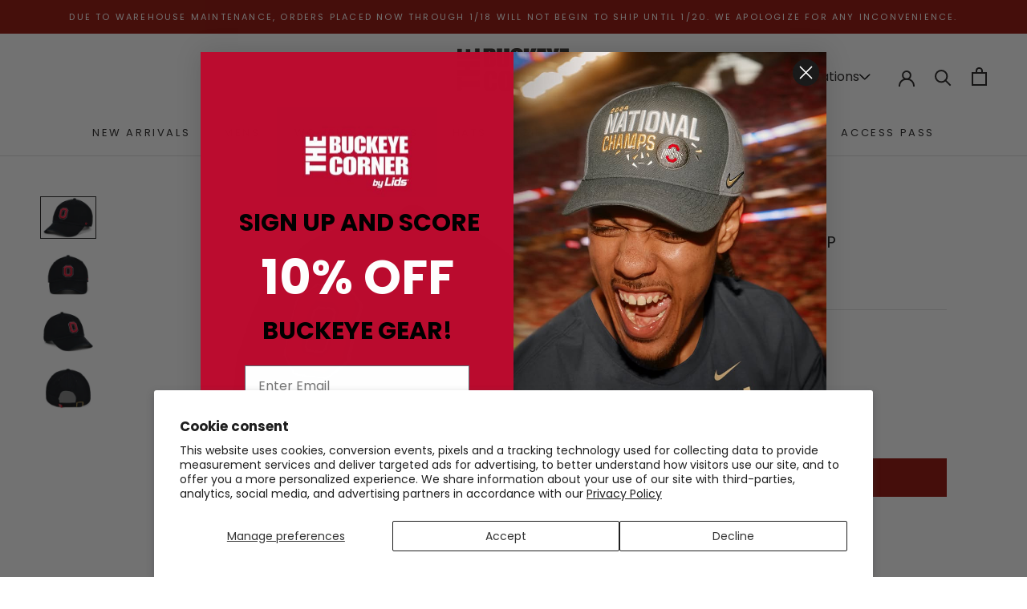

--- FILE ---
content_type: text/html; charset=utf-8
request_url: https://buckeyecorner.com/products/ohio-state-buckeyes-ncaa-47-clean-up-cap
body_size: 28405
content:
<!doctype html>

<html class="no-js" lang="en">
  <head>
    <meta charset="utf-8"> 
    <meta http-equiv="X-UA-Compatible" content="IE=edge,chrome=1">
    <meta name="viewport" content="width=device-width, initial-scale=1.0, height=device-height, minimum-scale=1.0, maximum-scale=1.0">
    <meta name="theme-color" content="">

    <title>
      Team CLEAN UP Cap &ndash; BuckeyeCorner.com
    </title><link rel="canonical" href="https://buckeyecorner.com/products/ohio-state-buckeyes-ncaa-47-clean-up-cap"><link rel="shortcut icon" href="//buckeyecorner.com/cdn/shop/files/Buckeye_Corner_Logo_Stacked_96x.png?v=1684329209" type="image/png"><meta name="ahrefs-site-verification" content="c09f5a34a464b851480490d7fe69bb506e5ffe477be61beeac3a6111568e19f3"><meta property="og:type" content="product">
  <meta property="og:title" content="Team CLEAN UP Cap"><meta property="og:image" content="http://buckeyecorner.com/cdn/shop/files/21274443_02_ab6d03fb-7d45-4440-87d1-5aeca06f9db4.jpg?v=1684520972">
    <meta property="og:image:secure_url" content="https://buckeyecorner.com/cdn/shop/files/21274443_02_ab6d03fb-7d45-4440-87d1-5aeca06f9db4.jpg?v=1684520972">
    <meta property="og:image:width" content="1000">
    <meta property="og:image:height" content="750"><meta property="product:price:amount" content="29.99">
  <meta property="product:price:currency" content="USD"><meta property="og:url" content="https://buckeyecorner.com/products/ohio-state-buckeyes-ncaa-47-clean-up-cap">
<meta property="og:site_name" content="BuckeyeCorner.com"><meta name="twitter:card" content="summary"><meta name="twitter:title" content="Team CLEAN UP Cap">
  <meta name="twitter:description" content="">
  <meta name="twitter:image" content="https://buckeyecorner.com/cdn/shop/files/21274443_02_ab6d03fb-7d45-4440-87d1-5aeca06f9db4_600x600_crop_center.jpg?v=1684520972"><img width="1400" height="1400" style="pointer-events: none; position: absolute; top: 0; left: 0; width: 99vw; height: 99vh; max-width: 99vw; max-height: 99vh;"  src="[data-uri]">
    <style>
  @font-face {
  font-family: Poppins;
  font-weight: 400;
  font-style: normal;
  font-display: fallback;
  src: url("//buckeyecorner.com/cdn/fonts/poppins/poppins_n4.0ba78fa5af9b0e1a374041b3ceaadf0a43b41362.woff2") format("woff2"),
       url("//buckeyecorner.com/cdn/fonts/poppins/poppins_n4.214741a72ff2596839fc9760ee7a770386cf16ca.woff") format("woff");
}

  @font-face {
  font-family: Poppins;
  font-weight: 400;
  font-style: normal;
  font-display: fallback;
  src: url("//buckeyecorner.com/cdn/fonts/poppins/poppins_n4.0ba78fa5af9b0e1a374041b3ceaadf0a43b41362.woff2") format("woff2"),
       url("//buckeyecorner.com/cdn/fonts/poppins/poppins_n4.214741a72ff2596839fc9760ee7a770386cf16ca.woff") format("woff");
}


  @font-face {
  font-family: Poppins;
  font-weight: 700;
  font-style: normal;
  font-display: fallback;
  src: url("//buckeyecorner.com/cdn/fonts/poppins/poppins_n7.56758dcf284489feb014a026f3727f2f20a54626.woff2") format("woff2"),
       url("//buckeyecorner.com/cdn/fonts/poppins/poppins_n7.f34f55d9b3d3205d2cd6f64955ff4b36f0cfd8da.woff") format("woff");
}

  @font-face {
  font-family: Poppins;
  font-weight: 400;
  font-style: italic;
  font-display: fallback;
  src: url("//buckeyecorner.com/cdn/fonts/poppins/poppins_i4.846ad1e22474f856bd6b81ba4585a60799a9f5d2.woff2") format("woff2"),
       url("//buckeyecorner.com/cdn/fonts/poppins/poppins_i4.56b43284e8b52fc64c1fd271f289a39e8477e9ec.woff") format("woff");
}

  @font-face {
  font-family: Poppins;
  font-weight: 700;
  font-style: italic;
  font-display: fallback;
  src: url("//buckeyecorner.com/cdn/fonts/poppins/poppins_i7.42fd71da11e9d101e1e6c7932199f925f9eea42d.woff2") format("woff2"),
       url("//buckeyecorner.com/cdn/fonts/poppins/poppins_i7.ec8499dbd7616004e21155106d13837fff4cf556.woff") format("woff");
}


  :root {
    --heading-font-family : Poppins, sans-serif;
    --heading-font-weight : 400;
    --heading-font-style  : normal;

    --text-font-family : Poppins, sans-serif;
    --text-font-weight : 400;
    --text-font-style  : normal;

    --base-text-font-size   : 14px;
    --default-text-font-size: 14px;--background          : #ffffff;
    --background-rgb      : 255, 255, 255;
    --light-background    : #ffffff;
    --light-background-rgb: 255, 255, 255;
    --heading-color       : #1c1b1b;
    --text-color          : #1c1b1b;
    --text-color-rgb      : 28, 27, 27;
    --text-color-light    : #6a6a6a;
    --text-color-light-rgb: 106, 106, 106;
    --link-color          : #6a6a6a;
    --link-color-rgb      : 106, 106, 106;
    --border-color        : #dddddd;
    --border-color-rgb    : 221, 221, 221;

    --button-background    : #900900;
    --button-background-rgb: 144, 9, 0;
    --button-text-color    : #ffffff;

    --header-background       : #ffffff;
    --header-heading-color    : #1c1b1b;
    --header-light-text-color : #6a6a6a;
    --header-border-color     : #dddddd;

    --footer-background    : #1c1b1b;
    --footer-text-color    : #ffffff;
    --footer-heading-color : #ffffff;
    --footer-border-color  : #3e3d3d;

    --navigation-background      : #1c1b1b;
    --navigation-background-rgb  : 28, 27, 27;
    --navigation-text-color      : #ffffff;
    --navigation-text-color-light: rgba(255, 255, 255, 0.5);
    --navigation-border-color    : rgba(255, 255, 255, 0.25);

    --newsletter-popup-background     : #1c1b1b;
    --newsletter-popup-text-color     : #ffffff;
    --newsletter-popup-text-color-rgb : 255, 255, 255;

    --secondary-elements-background       : #1c1b1b;
    --secondary-elements-background-rgb   : 28, 27, 27;
    --secondary-elements-text-color       : #ffffff;
    --secondary-elements-text-color-light : rgba(255, 255, 255, 0.5);
    --secondary-elements-border-color     : rgba(255, 255, 255, 0.25);

    --product-sale-price-color    : #f94c43;
    --product-sale-price-color-rgb: 249, 76, 67;
    --product-star-rating: #f6a429;

    /* Shopify related variables */
    --payment-terms-background-color: #ffffff;

    /* Products */

    --horizontal-spacing-four-products-per-row: 60px;
        --horizontal-spacing-two-products-per-row : 60px;

    --vertical-spacing-four-products-per-row: 60px;
        --vertical-spacing-two-products-per-row : 75px;

    /* Animation */
    --drawer-transition-timing: cubic-bezier(0.645, 0.045, 0.355, 1);
    --header-base-height: 80px; /* We set a default for browsers that do not support CSS variables */

    /* Cursors */
    --cursor-zoom-in-svg    : url(//buckeyecorner.com/cdn/shop/t/41/assets/cursor-zoom-in.svg?v=170532930330058140181740368332);
    --cursor-zoom-in-2x-svg : url(//buckeyecorner.com/cdn/shop/t/41/assets/cursor-zoom-in-2x.svg?v=56685658183649387561740368332);
  }
</style>

<script>
  // IE11 does not have support for CSS variables, so we have to polyfill them
  if (!(((window || {}).CSS || {}).supports && window.CSS.supports('(--a: 0)'))) {
    const script = document.createElement('script');
    script.type = 'text/javascript';
    script.src = 'https://cdn.jsdelivr.net/npm/css-vars-ponyfill@2';
    script.onload = function() {
      cssVars({});
    };

    document.getElementsByTagName('head')[0].appendChild(script);
  }
</script>

    <script>window.performance && window.performance.mark && window.performance.mark('shopify.content_for_header.start');</script><meta name="google-site-verification" content="iEekfXj-J8tGidHBlNWAJrcs1YuLgJea-rkp_9nCCXY">
<meta name="facebook-domain-verification" content="frquacws9r1r5u4sxsm17kf5iwnyx2">
<meta id="shopify-digital-wallet" name="shopify-digital-wallet" content="/55308779617/digital_wallets/dialog">
<meta name="shopify-checkout-api-token" content="c9a7d5245500c140977df3fcba339538">
<link rel="alternate" type="application/json+oembed" href="https://buckeyecorner.com/products/ohio-state-buckeyes-ncaa-47-clean-up-cap.oembed">
<script async="async" src="/checkouts/internal/preloads.js?locale=en-US"></script>
<link rel="preconnect" href="https://shop.app" crossorigin="anonymous">
<script async="async" src="https://shop.app/checkouts/internal/preloads.js?locale=en-US&shop_id=55308779617" crossorigin="anonymous"></script>
<script id="apple-pay-shop-capabilities" type="application/json">{"shopId":55308779617,"countryCode":"US","currencyCode":"USD","merchantCapabilities":["supports3DS"],"merchantId":"gid:\/\/shopify\/Shop\/55308779617","merchantName":"BuckeyeCorner.com","requiredBillingContactFields":["postalAddress","email"],"requiredShippingContactFields":["postalAddress","email"],"shippingType":"shipping","supportedNetworks":["visa","masterCard","amex","discover","elo","jcb"],"total":{"type":"pending","label":"BuckeyeCorner.com","amount":"1.00"},"shopifyPaymentsEnabled":true,"supportsSubscriptions":true}</script>
<script id="shopify-features" type="application/json">{"accessToken":"c9a7d5245500c140977df3fcba339538","betas":["rich-media-storefront-analytics"],"domain":"buckeyecorner.com","predictiveSearch":true,"shopId":55308779617,"locale":"en"}</script>
<script>var Shopify = Shopify || {};
Shopify.shop = "buckeyecorner-com.myshopify.com";
Shopify.locale = "en";
Shopify.currency = {"active":"USD","rate":"1.0"};
Shopify.country = "US";
Shopify.theme = {"name":"Feb 24 | Homepage - Banner Update","id":124797157473,"schema_name":"Prestige","schema_version":"6.0.0","theme_store_id":null,"role":"main"};
Shopify.theme.handle = "null";
Shopify.theme.style = {"id":null,"handle":null};
Shopify.cdnHost = "buckeyecorner.com/cdn";
Shopify.routes = Shopify.routes || {};
Shopify.routes.root = "/";</script>
<script type="module">!function(o){(o.Shopify=o.Shopify||{}).modules=!0}(window);</script>
<script>!function(o){function n(){var o=[];function n(){o.push(Array.prototype.slice.apply(arguments))}return n.q=o,n}var t=o.Shopify=o.Shopify||{};t.loadFeatures=n(),t.autoloadFeatures=n()}(window);</script>
<script>
  window.ShopifyPay = window.ShopifyPay || {};
  window.ShopifyPay.apiHost = "shop.app\/pay";
  window.ShopifyPay.redirectState = null;
</script>
<script id="shop-js-analytics" type="application/json">{"pageType":"product"}</script>
<script defer="defer" async type="module" src="//buckeyecorner.com/cdn/shopifycloud/shop-js/modules/v2/client.init-shop-cart-sync_C5BV16lS.en.esm.js"></script>
<script defer="defer" async type="module" src="//buckeyecorner.com/cdn/shopifycloud/shop-js/modules/v2/chunk.common_CygWptCX.esm.js"></script>
<script type="module">
  await import("//buckeyecorner.com/cdn/shopifycloud/shop-js/modules/v2/client.init-shop-cart-sync_C5BV16lS.en.esm.js");
await import("//buckeyecorner.com/cdn/shopifycloud/shop-js/modules/v2/chunk.common_CygWptCX.esm.js");

  window.Shopify.SignInWithShop?.initShopCartSync?.({"fedCMEnabled":true,"windoidEnabled":true});

</script>
<script>
  window.Shopify = window.Shopify || {};
  if (!window.Shopify.featureAssets) window.Shopify.featureAssets = {};
  window.Shopify.featureAssets['shop-js'] = {"shop-cart-sync":["modules/v2/client.shop-cart-sync_ZFArdW7E.en.esm.js","modules/v2/chunk.common_CygWptCX.esm.js"],"init-fed-cm":["modules/v2/client.init-fed-cm_CmiC4vf6.en.esm.js","modules/v2/chunk.common_CygWptCX.esm.js"],"shop-button":["modules/v2/client.shop-button_tlx5R9nI.en.esm.js","modules/v2/chunk.common_CygWptCX.esm.js"],"shop-cash-offers":["modules/v2/client.shop-cash-offers_DOA2yAJr.en.esm.js","modules/v2/chunk.common_CygWptCX.esm.js","modules/v2/chunk.modal_D71HUcav.esm.js"],"init-windoid":["modules/v2/client.init-windoid_sURxWdc1.en.esm.js","modules/v2/chunk.common_CygWptCX.esm.js"],"shop-toast-manager":["modules/v2/client.shop-toast-manager_ClPi3nE9.en.esm.js","modules/v2/chunk.common_CygWptCX.esm.js"],"init-shop-email-lookup-coordinator":["modules/v2/client.init-shop-email-lookup-coordinator_B8hsDcYM.en.esm.js","modules/v2/chunk.common_CygWptCX.esm.js"],"init-shop-cart-sync":["modules/v2/client.init-shop-cart-sync_C5BV16lS.en.esm.js","modules/v2/chunk.common_CygWptCX.esm.js"],"avatar":["modules/v2/client.avatar_BTnouDA3.en.esm.js"],"pay-button":["modules/v2/client.pay-button_FdsNuTd3.en.esm.js","modules/v2/chunk.common_CygWptCX.esm.js"],"init-customer-accounts":["modules/v2/client.init-customer-accounts_DxDtT_ad.en.esm.js","modules/v2/client.shop-login-button_C5VAVYt1.en.esm.js","modules/v2/chunk.common_CygWptCX.esm.js","modules/v2/chunk.modal_D71HUcav.esm.js"],"init-shop-for-new-customer-accounts":["modules/v2/client.init-shop-for-new-customer-accounts_ChsxoAhi.en.esm.js","modules/v2/client.shop-login-button_C5VAVYt1.en.esm.js","modules/v2/chunk.common_CygWptCX.esm.js","modules/v2/chunk.modal_D71HUcav.esm.js"],"shop-login-button":["modules/v2/client.shop-login-button_C5VAVYt1.en.esm.js","modules/v2/chunk.common_CygWptCX.esm.js","modules/v2/chunk.modal_D71HUcav.esm.js"],"init-customer-accounts-sign-up":["modules/v2/client.init-customer-accounts-sign-up_CPSyQ0Tj.en.esm.js","modules/v2/client.shop-login-button_C5VAVYt1.en.esm.js","modules/v2/chunk.common_CygWptCX.esm.js","modules/v2/chunk.modal_D71HUcav.esm.js"],"shop-follow-button":["modules/v2/client.shop-follow-button_Cva4Ekp9.en.esm.js","modules/v2/chunk.common_CygWptCX.esm.js","modules/v2/chunk.modal_D71HUcav.esm.js"],"checkout-modal":["modules/v2/client.checkout-modal_BPM8l0SH.en.esm.js","modules/v2/chunk.common_CygWptCX.esm.js","modules/v2/chunk.modal_D71HUcav.esm.js"],"lead-capture":["modules/v2/client.lead-capture_Bi8yE_yS.en.esm.js","modules/v2/chunk.common_CygWptCX.esm.js","modules/v2/chunk.modal_D71HUcav.esm.js"],"shop-login":["modules/v2/client.shop-login_D6lNrXab.en.esm.js","modules/v2/chunk.common_CygWptCX.esm.js","modules/v2/chunk.modal_D71HUcav.esm.js"],"payment-terms":["modules/v2/client.payment-terms_CZxnsJam.en.esm.js","modules/v2/chunk.common_CygWptCX.esm.js","modules/v2/chunk.modal_D71HUcav.esm.js"]};
</script>
<script>(function() {
  var isLoaded = false;
  function asyncLoad() {
    if (isLoaded) return;
    isLoaded = true;
    var urls = ["https:\/\/cdn.nfcube.com\/instafeed-49e802a098c80f09b29d21d192d17bc1.js?shop=buckeyecorner-com.myshopify.com"];
    for (var i = 0; i < urls.length; i++) {
      var s = document.createElement('script');
      s.type = 'text/javascript';
      s.async = true;
      s.src = urls[i];
      var x = document.getElementsByTagName('script')[0];
      x.parentNode.insertBefore(s, x);
    }
  };
  if(window.attachEvent) {
    window.attachEvent('onload', asyncLoad);
  } else {
    window.addEventListener('load', asyncLoad, false);
  }
})();</script>
<script id="__st">var __st={"a":55308779617,"offset":-18000,"reqid":"c46c8495-7f8f-4d4d-8b09-60681f1077c6-1768609595","pageurl":"buckeyecorner.com\/products\/ohio-state-buckeyes-ncaa-47-clean-up-cap","u":"1c87b2b68280","p":"product","rtyp":"product","rid":6974433493089};</script>
<script>window.ShopifyPaypalV4VisibilityTracking = true;</script>
<script id="captcha-bootstrap">!function(){'use strict';const t='contact',e='account',n='new_comment',o=[[t,t],['blogs',n],['comments',n],[t,'customer']],c=[[e,'customer_login'],[e,'guest_login'],[e,'recover_customer_password'],[e,'create_customer']],r=t=>t.map((([t,e])=>`form[action*='/${t}']:not([data-nocaptcha='true']) input[name='form_type'][value='${e}']`)).join(','),a=t=>()=>t?[...document.querySelectorAll(t)].map((t=>t.form)):[];function s(){const t=[...o],e=r(t);return a(e)}const i='password',u='form_key',d=['recaptcha-v3-token','g-recaptcha-response','h-captcha-response',i],f=()=>{try{return window.sessionStorage}catch{return}},m='__shopify_v',_=t=>t.elements[u];function p(t,e,n=!1){try{const o=window.sessionStorage,c=JSON.parse(o.getItem(e)),{data:r}=function(t){const{data:e,action:n}=t;return t[m]||n?{data:e,action:n}:{data:t,action:n}}(c);for(const[e,n]of Object.entries(r))t.elements[e]&&(t.elements[e].value=n);n&&o.removeItem(e)}catch(o){console.error('form repopulation failed',{error:o})}}const l='form_type',E='cptcha';function T(t){t.dataset[E]=!0}const w=window,h=w.document,L='Shopify',v='ce_forms',y='captcha';let A=!1;((t,e)=>{const n=(g='f06e6c50-85a8-45c8-87d0-21a2b65856fe',I='https://cdn.shopify.com/shopifycloud/storefront-forms-hcaptcha/ce_storefront_forms_captcha_hcaptcha.v1.5.2.iife.js',D={infoText:'Protected by hCaptcha',privacyText:'Privacy',termsText:'Terms'},(t,e,n)=>{const o=w[L][v],c=o.bindForm;if(c)return c(t,g,e,D).then(n);var r;o.q.push([[t,g,e,D],n]),r=I,A||(h.body.append(Object.assign(h.createElement('script'),{id:'captcha-provider',async:!0,src:r})),A=!0)});var g,I,D;w[L]=w[L]||{},w[L][v]=w[L][v]||{},w[L][v].q=[],w[L][y]=w[L][y]||{},w[L][y].protect=function(t,e){n(t,void 0,e),T(t)},Object.freeze(w[L][y]),function(t,e,n,w,h,L){const[v,y,A,g]=function(t,e,n){const i=e?o:[],u=t?c:[],d=[...i,...u],f=r(d),m=r(i),_=r(d.filter((([t,e])=>n.includes(e))));return[a(f),a(m),a(_),s()]}(w,h,L),I=t=>{const e=t.target;return e instanceof HTMLFormElement?e:e&&e.form},D=t=>v().includes(t);t.addEventListener('submit',(t=>{const e=I(t);if(!e)return;const n=D(e)&&!e.dataset.hcaptchaBound&&!e.dataset.recaptchaBound,o=_(e),c=g().includes(e)&&(!o||!o.value);(n||c)&&t.preventDefault(),c&&!n&&(function(t){try{if(!f())return;!function(t){const e=f();if(!e)return;const n=_(t);if(!n)return;const o=n.value;o&&e.removeItem(o)}(t);const e=Array.from(Array(32),(()=>Math.random().toString(36)[2])).join('');!function(t,e){_(t)||t.append(Object.assign(document.createElement('input'),{type:'hidden',name:u})),t.elements[u].value=e}(t,e),function(t,e){const n=f();if(!n)return;const o=[...t.querySelectorAll(`input[type='${i}']`)].map((({name:t})=>t)),c=[...d,...o],r={};for(const[a,s]of new FormData(t).entries())c.includes(a)||(r[a]=s);n.setItem(e,JSON.stringify({[m]:1,action:t.action,data:r}))}(t,e)}catch(e){console.error('failed to persist form',e)}}(e),e.submit())}));const S=(t,e)=>{t&&!t.dataset[E]&&(n(t,e.some((e=>e===t))),T(t))};for(const o of['focusin','change'])t.addEventListener(o,(t=>{const e=I(t);D(e)&&S(e,y())}));const B=e.get('form_key'),M=e.get(l),P=B&&M;t.addEventListener('DOMContentLoaded',(()=>{const t=y();if(P)for(const e of t)e.elements[l].value===M&&p(e,B);[...new Set([...A(),...v().filter((t=>'true'===t.dataset.shopifyCaptcha))])].forEach((e=>S(e,t)))}))}(h,new URLSearchParams(w.location.search),n,t,e,['guest_login'])})(!0,!0)}();</script>
<script integrity="sha256-4kQ18oKyAcykRKYeNunJcIwy7WH5gtpwJnB7kiuLZ1E=" data-source-attribution="shopify.loadfeatures" defer="defer" src="//buckeyecorner.com/cdn/shopifycloud/storefront/assets/storefront/load_feature-a0a9edcb.js" crossorigin="anonymous"></script>
<script crossorigin="anonymous" defer="defer" src="//buckeyecorner.com/cdn/shopifycloud/storefront/assets/shopify_pay/storefront-65b4c6d7.js?v=20250812"></script>
<script data-source-attribution="shopify.dynamic_checkout.dynamic.init">var Shopify=Shopify||{};Shopify.PaymentButton=Shopify.PaymentButton||{isStorefrontPortableWallets:!0,init:function(){window.Shopify.PaymentButton.init=function(){};var t=document.createElement("script");t.src="https://buckeyecorner.com/cdn/shopifycloud/portable-wallets/latest/portable-wallets.en.js",t.type="module",document.head.appendChild(t)}};
</script>
<script data-source-attribution="shopify.dynamic_checkout.buyer_consent">
  function portableWalletsHideBuyerConsent(e){var t=document.getElementById("shopify-buyer-consent"),n=document.getElementById("shopify-subscription-policy-button");t&&n&&(t.classList.add("hidden"),t.setAttribute("aria-hidden","true"),n.removeEventListener("click",e))}function portableWalletsShowBuyerConsent(e){var t=document.getElementById("shopify-buyer-consent"),n=document.getElementById("shopify-subscription-policy-button");t&&n&&(t.classList.remove("hidden"),t.removeAttribute("aria-hidden"),n.addEventListener("click",e))}window.Shopify?.PaymentButton&&(window.Shopify.PaymentButton.hideBuyerConsent=portableWalletsHideBuyerConsent,window.Shopify.PaymentButton.showBuyerConsent=portableWalletsShowBuyerConsent);
</script>
<script data-source-attribution="shopify.dynamic_checkout.cart.bootstrap">document.addEventListener("DOMContentLoaded",(function(){function t(){return document.querySelector("shopify-accelerated-checkout-cart, shopify-accelerated-checkout")}if(t())Shopify.PaymentButton.init();else{new MutationObserver((function(e,n){t()&&(Shopify.PaymentButton.init(),n.disconnect())})).observe(document.body,{childList:!0,subtree:!0})}}));
</script>
<script id='scb4127' type='text/javascript' async='' src='https://buckeyecorner.com/cdn/shopifycloud/privacy-banner/storefront-banner.js'></script><link id="shopify-accelerated-checkout-styles" rel="stylesheet" media="screen" href="https://buckeyecorner.com/cdn/shopifycloud/portable-wallets/latest/accelerated-checkout-backwards-compat.css" crossorigin="anonymous">
<style id="shopify-accelerated-checkout-cart">
        #shopify-buyer-consent {
  margin-top: 1em;
  display: inline-block;
  width: 100%;
}

#shopify-buyer-consent.hidden {
  display: none;
}

#shopify-subscription-policy-button {
  background: none;
  border: none;
  padding: 0;
  text-decoration: underline;
  font-size: inherit;
  cursor: pointer;
}

#shopify-subscription-policy-button::before {
  box-shadow: none;
}

      </style>

<script>window.performance && window.performance.mark && window.performance.mark('shopify.content_for_header.end');</script>

    <link href="https://fonts.googleapis.com/css2?family=Inter:wght@100&family=Poppins:wght@400;500;600;700;800;900&display=swap" rel="stylesheet">
    <link href="https://fonts.googleapis.com/css2?family=Mulish:ital,wght@0,200..1000;1,200..1000&display=swap" rel="stylesheet">
    <link rel="stylesheet" type="text/css" href="//cdn.jsdelivr.net/npm/slick-carousel@1.8.1/slick/slick.css"/>
    <link rel="stylesheet" href="//buckeyecorner.com/cdn/shop/t/41/assets/theme.css?v=4103066405077688331740368332">
    <link rel="stylesheet" href="//buckeyecorner.com/cdn/shop/t/41/assets/custom.css?v=78676865640800356591740368332">

    <script>// This allows to expose several variables to the global scope, to be used in scripts
      window.theme = {
        pageType: "product",
        moneyFormat: "${{amount}}",
        moneyWithCurrencyFormat: "${{amount}} USD",
        currencyCodeEnabled: false,
        productImageSize: "square",
        searchMode: "product",
        showPageTransition: false,
        showElementStaggering: false,
        showImageZooming: false
      };

      window.routes = {
        rootUrl: "\/",
        rootUrlWithoutSlash: '',
        cartUrl: "\/cart",
        cartAddUrl: "\/cart\/add",
        cartChangeUrl: "\/cart\/change",
        searchUrl: "\/search",
        productRecommendationsUrl: "\/recommendations\/products"
      };

      window.languages = {
        cartAddNote: "Add Order Note",
        cartEditNote: "Edit Order Note",
        productImageLoadingError: "This image could not be loaded. Please try to reload the page.",
        productFormAddToCart: "Add to cart",
        productFormUnavailable: "Unavailable",
        productFormSoldOut: "Sold Out",
        shippingEstimatorOneResult: "1 option available:",
        shippingEstimatorMoreResults: "{{count}} options available:",
        shippingEstimatorNoResults: "No shipping could be found"
      };

      window.lazySizesConfig = {
        loadHidden: false,
        hFac: 0.5,
        expFactor: 2,
        ricTimeout: 150,
        lazyClass: 'Image--lazyLoad',
        loadingClass: 'Image--lazyLoading',
        loadedClass: 'Image--lazyLoaded'
      };

      document.documentElement.className = document.documentElement.className.replace('no-js', 'js');
      document.documentElement.style.setProperty('--window-height', window.innerHeight + 'px');

      // We do a quick detection of some features (we could use Modernizr but for so little...)
      (function() {
        document.documentElement.className += ((window.CSS && window.CSS.supports('(position: sticky) or (position: -webkit-sticky)')) ? ' supports-sticky' : ' no-supports-sticky');
        document.documentElement.className += (window.matchMedia('(-moz-touch-enabled: 1), (hover: none)')).matches ? ' no-supports-hover' : ' supports-hover';
      }());

      
    </script>

    <script src="//buckeyecorner.com/cdn/shop/t/41/assets/lazysizes.min.js?v=174358363404432586981740368332" async></script><script src="https://code.jquery.com/jquery-3.7.1.min.js" defer></script>
    <script type="text/javascript" src="//cdn.jsdelivr.net/npm/slick-carousel@1.8.1/slick/slick.min.js" defer></script>
    <script src="//buckeyecorner.com/cdn/shop/t/41/assets/libs.min.js?v=26178543184394469741740368332" defer></script>
    <script src="//buckeyecorner.com/cdn/shop/t/41/assets/theme.js?v=166341458216014197131740368332" defer></script>
    <script src="//buckeyecorner.com/cdn/shop/t/41/assets/custom.js?v=151190581052040859521764926424" defer></script>

    <script>
      (function () {
        window.onpageshow = function() {
          if (window.theme.showPageTransition) {
            var pageTransition = document.querySelector('.PageTransition');

            if (pageTransition) {
              pageTransition.style.visibility = 'visible';
              pageTransition.style.opacity = '0';
            }
          }

          // When the page is loaded from the cache, we have to reload the cart content
          document.documentElement.dispatchEvent(new CustomEvent('cart:refresh', {
            bubbles: true
          }));
        };
      })();
    </script>

    
  <script type="application/ld+json">
  {
    "@context": "http://schema.org",
    "@type": "Product",
    "offers": [{
          "@type": "Offer",
          "name": "ADJ",
          "availability":"https://schema.org/InStock",
          "price": 29.99,
          "priceCurrency": "USD",
          "priceValidUntil": "2026-01-26","sku": "21274443","url": "/products/ohio-state-buckeyes-ncaa-47-clean-up-cap?variant=40840441921633"
        }
],
      "gtin12": "195000963711",
      "productId": "195000963711",
    "brand": {
      "name": "'47"
    },
    "name": "Team CLEAN UP Cap",
    "description": "",
    "category": "Hats",
    "url": "/products/ohio-state-buckeyes-ncaa-47-clean-up-cap",
    "sku": "21274443",
    "image": {
      "@type": "ImageObject",
      "url": "https://buckeyecorner.com/cdn/shop/files/21274443_02_ab6d03fb-7d45-4440-87d1-5aeca06f9db4_1024x.jpg?v=1684520972",
      "image": "https://buckeyecorner.com/cdn/shop/files/21274443_02_ab6d03fb-7d45-4440-87d1-5aeca06f9db4_1024x.jpg?v=1684520972",
      "name": "Team CLEAN UP Cap",
      "width": "1024",
      "height": "1024"
    }
  }
  </script>



  <script type="application/ld+json">
  {
    "@context": "http://schema.org",
    "@type": "BreadcrumbList",
  "itemListElement": [{
      "@type": "ListItem",
      "position": 1,
      "name": "Home",
      "item": "https://buckeyecorner.com"
    },{
          "@type": "ListItem",
          "position": 2,
          "name": "Team CLEAN UP Cap",
          "item": "https://buckeyecorner.com/products/ohio-state-buckeyes-ncaa-47-clean-up-cap"
        }]
  }
  </script>

    <script src=https://cdn.userway.org/widget.js data-account="NL5lPP38Zm"></script>

  <script type="text/javascript">
    (function(c,l,a,r,i,t,y){
        c[a]=c[a]||function(){(c[a].q=c[a].q||[]).push(arguments)};
        t=l.createElement(r);t.async=1;t.src="https://www.clarity.ms/tag/"+i;
        y=l.getElementsByTagName(r)[0];y.parentNode.insertBefore(t,y);
    })(window, document, "clarity", "script", "l1r92j512l");
  </script>

  <!-- BEGIN app block: shopify://apps/klaviyo-email-marketing-sms/blocks/klaviyo-onsite-embed/2632fe16-c075-4321-a88b-50b567f42507 -->












  <script async src="https://static.klaviyo.com/onsite/js/SnyCqv/klaviyo.js?company_id=SnyCqv"></script>
  <script>!function(){if(!window.klaviyo){window._klOnsite=window._klOnsite||[];try{window.klaviyo=new Proxy({},{get:function(n,i){return"push"===i?function(){var n;(n=window._klOnsite).push.apply(n,arguments)}:function(){for(var n=arguments.length,o=new Array(n),w=0;w<n;w++)o[w]=arguments[w];var t="function"==typeof o[o.length-1]?o.pop():void 0,e=new Promise((function(n){window._klOnsite.push([i].concat(o,[function(i){t&&t(i),n(i)}]))}));return e}}})}catch(n){window.klaviyo=window.klaviyo||[],window.klaviyo.push=function(){var n;(n=window._klOnsite).push.apply(n,arguments)}}}}();</script>

  
    <script id="viewed_product">
      if (item == null) {
        var _learnq = _learnq || [];

        var MetafieldReviews = null
        var MetafieldYotpoRating = null
        var MetafieldYotpoCount = null
        var MetafieldLooxRating = null
        var MetafieldLooxCount = null
        var okendoProduct = null
        var okendoProductReviewCount = null
        var okendoProductReviewAverageValue = null
        try {
          // The following fields are used for Customer Hub recently viewed in order to add reviews.
          // This information is not part of __kla_viewed. Instead, it is part of __kla_viewed_reviewed_items
          MetafieldReviews = {};
          MetafieldYotpoRating = null
          MetafieldYotpoCount = null
          MetafieldLooxRating = null
          MetafieldLooxCount = null

          okendoProduct = null
          // If the okendo metafield is not legacy, it will error, which then requires the new json formatted data
          if (okendoProduct && 'error' in okendoProduct) {
            okendoProduct = null
          }
          okendoProductReviewCount = okendoProduct ? okendoProduct.reviewCount : null
          okendoProductReviewAverageValue = okendoProduct ? okendoProduct.reviewAverageValue : null
        } catch (error) {
          console.error('Error in Klaviyo onsite reviews tracking:', error);
        }

        var item = {
          Name: "Team CLEAN UP Cap",
          ProductID: 6974433493089,
          Categories: ["Adjustable Hats","All Products","Black Friday Headwear Promotion","Dad Hats","Discount Eligible","Eligible for Promo","HATS","New Arrivals","WHAT'S NEW"],
          ImageURL: "https://buckeyecorner.com/cdn/shop/files/21274443_02_ab6d03fb-7d45-4440-87d1-5aeca06f9db4_grande.jpg?v=1684520972",
          URL: "https://buckeyecorner.com/products/ohio-state-buckeyes-ncaa-47-clean-up-cap",
          Brand: "'47",
          Price: "$29.99",
          Value: "29.99",
          CompareAtPrice: "$0.00"
        };
        _learnq.push(['track', 'Viewed Product', item]);
        _learnq.push(['trackViewedItem', {
          Title: item.Name,
          ItemId: item.ProductID,
          Categories: item.Categories,
          ImageUrl: item.ImageURL,
          Url: item.URL,
          Metadata: {
            Brand: item.Brand,
            Price: item.Price,
            Value: item.Value,
            CompareAtPrice: item.CompareAtPrice
          },
          metafields:{
            reviews: MetafieldReviews,
            yotpo:{
              rating: MetafieldYotpoRating,
              count: MetafieldYotpoCount,
            },
            loox:{
              rating: MetafieldLooxRating,
              count: MetafieldLooxCount,
            },
            okendo: {
              rating: okendoProductReviewAverageValue,
              count: okendoProductReviewCount,
            }
          }
        }]);
      }
    </script>
  




  <script>
    window.klaviyoReviewsProductDesignMode = false
  </script>







<!-- END app block --><link href="https://monorail-edge.shopifysvc.com" rel="dns-prefetch">
<script>(function(){if ("sendBeacon" in navigator && "performance" in window) {try {var session_token_from_headers = performance.getEntriesByType('navigation')[0].serverTiming.find(x => x.name == '_s').description;} catch {var session_token_from_headers = undefined;}var session_cookie_matches = document.cookie.match(/_shopify_s=([^;]*)/);var session_token_from_cookie = session_cookie_matches && session_cookie_matches.length === 2 ? session_cookie_matches[1] : "";var session_token = session_token_from_headers || session_token_from_cookie || "";function handle_abandonment_event(e) {var entries = performance.getEntries().filter(function(entry) {return /monorail-edge.shopifysvc.com/.test(entry.name);});if (!window.abandonment_tracked && entries.length === 0) {window.abandonment_tracked = true;var currentMs = Date.now();var navigation_start = performance.timing.navigationStart;var payload = {shop_id: 55308779617,url: window.location.href,navigation_start,duration: currentMs - navigation_start,session_token,page_type: "product"};window.navigator.sendBeacon("https://monorail-edge.shopifysvc.com/v1/produce", JSON.stringify({schema_id: "online_store_buyer_site_abandonment/1.1",payload: payload,metadata: {event_created_at_ms: currentMs,event_sent_at_ms: currentMs}}));}}window.addEventListener('pagehide', handle_abandonment_event);}}());</script>
<script id="web-pixels-manager-setup">(function e(e,d,r,n,o){if(void 0===o&&(o={}),!Boolean(null===(a=null===(i=window.Shopify)||void 0===i?void 0:i.analytics)||void 0===a?void 0:a.replayQueue)){var i,a;window.Shopify=window.Shopify||{};var t=window.Shopify;t.analytics=t.analytics||{};var s=t.analytics;s.replayQueue=[],s.publish=function(e,d,r){return s.replayQueue.push([e,d,r]),!0};try{self.performance.mark("wpm:start")}catch(e){}var l=function(){var e={modern:/Edge?\/(1{2}[4-9]|1[2-9]\d|[2-9]\d{2}|\d{4,})\.\d+(\.\d+|)|Firefox\/(1{2}[4-9]|1[2-9]\d|[2-9]\d{2}|\d{4,})\.\d+(\.\d+|)|Chrom(ium|e)\/(9{2}|\d{3,})\.\d+(\.\d+|)|(Maci|X1{2}).+ Version\/(15\.\d+|(1[6-9]|[2-9]\d|\d{3,})\.\d+)([,.]\d+|)( \(\w+\)|)( Mobile\/\w+|) Safari\/|Chrome.+OPR\/(9{2}|\d{3,})\.\d+\.\d+|(CPU[ +]OS|iPhone[ +]OS|CPU[ +]iPhone|CPU IPhone OS|CPU iPad OS)[ +]+(15[._]\d+|(1[6-9]|[2-9]\d|\d{3,})[._]\d+)([._]\d+|)|Android:?[ /-](13[3-9]|1[4-9]\d|[2-9]\d{2}|\d{4,})(\.\d+|)(\.\d+|)|Android.+Firefox\/(13[5-9]|1[4-9]\d|[2-9]\d{2}|\d{4,})\.\d+(\.\d+|)|Android.+Chrom(ium|e)\/(13[3-9]|1[4-9]\d|[2-9]\d{2}|\d{4,})\.\d+(\.\d+|)|SamsungBrowser\/([2-9]\d|\d{3,})\.\d+/,legacy:/Edge?\/(1[6-9]|[2-9]\d|\d{3,})\.\d+(\.\d+|)|Firefox\/(5[4-9]|[6-9]\d|\d{3,})\.\d+(\.\d+|)|Chrom(ium|e)\/(5[1-9]|[6-9]\d|\d{3,})\.\d+(\.\d+|)([\d.]+$|.*Safari\/(?![\d.]+ Edge\/[\d.]+$))|(Maci|X1{2}).+ Version\/(10\.\d+|(1[1-9]|[2-9]\d|\d{3,})\.\d+)([,.]\d+|)( \(\w+\)|)( Mobile\/\w+|) Safari\/|Chrome.+OPR\/(3[89]|[4-9]\d|\d{3,})\.\d+\.\d+|(CPU[ +]OS|iPhone[ +]OS|CPU[ +]iPhone|CPU IPhone OS|CPU iPad OS)[ +]+(10[._]\d+|(1[1-9]|[2-9]\d|\d{3,})[._]\d+)([._]\d+|)|Android:?[ /-](13[3-9]|1[4-9]\d|[2-9]\d{2}|\d{4,})(\.\d+|)(\.\d+|)|Mobile Safari.+OPR\/([89]\d|\d{3,})\.\d+\.\d+|Android.+Firefox\/(13[5-9]|1[4-9]\d|[2-9]\d{2}|\d{4,})\.\d+(\.\d+|)|Android.+Chrom(ium|e)\/(13[3-9]|1[4-9]\d|[2-9]\d{2}|\d{4,})\.\d+(\.\d+|)|Android.+(UC? ?Browser|UCWEB|U3)[ /]?(15\.([5-9]|\d{2,})|(1[6-9]|[2-9]\d|\d{3,})\.\d+)\.\d+|SamsungBrowser\/(5\.\d+|([6-9]|\d{2,})\.\d+)|Android.+MQ{2}Browser\/(14(\.(9|\d{2,})|)|(1[5-9]|[2-9]\d|\d{3,})(\.\d+|))(\.\d+|)|K[Aa][Ii]OS\/(3\.\d+|([4-9]|\d{2,})\.\d+)(\.\d+|)/},d=e.modern,r=e.legacy,n=navigator.userAgent;return n.match(d)?"modern":n.match(r)?"legacy":"unknown"}(),u="modern"===l?"modern":"legacy",c=(null!=n?n:{modern:"",legacy:""})[u],f=function(e){return[e.baseUrl,"/wpm","/b",e.hashVersion,"modern"===e.buildTarget?"m":"l",".js"].join("")}({baseUrl:d,hashVersion:r,buildTarget:u}),m=function(e){var d=e.version,r=e.bundleTarget,n=e.surface,o=e.pageUrl,i=e.monorailEndpoint;return{emit:function(e){var a=e.status,t=e.errorMsg,s=(new Date).getTime(),l=JSON.stringify({metadata:{event_sent_at_ms:s},events:[{schema_id:"web_pixels_manager_load/3.1",payload:{version:d,bundle_target:r,page_url:o,status:a,surface:n,error_msg:t},metadata:{event_created_at_ms:s}}]});if(!i)return console&&console.warn&&console.warn("[Web Pixels Manager] No Monorail endpoint provided, skipping logging."),!1;try{return self.navigator.sendBeacon.bind(self.navigator)(i,l)}catch(e){}var u=new XMLHttpRequest;try{return u.open("POST",i,!0),u.setRequestHeader("Content-Type","text/plain"),u.send(l),!0}catch(e){return console&&console.warn&&console.warn("[Web Pixels Manager] Got an unhandled error while logging to Monorail."),!1}}}}({version:r,bundleTarget:l,surface:e.surface,pageUrl:self.location.href,monorailEndpoint:e.monorailEndpoint});try{o.browserTarget=l,function(e){var d=e.src,r=e.async,n=void 0===r||r,o=e.onload,i=e.onerror,a=e.sri,t=e.scriptDataAttributes,s=void 0===t?{}:t,l=document.createElement("script"),u=document.querySelector("head"),c=document.querySelector("body");if(l.async=n,l.src=d,a&&(l.integrity=a,l.crossOrigin="anonymous"),s)for(var f in s)if(Object.prototype.hasOwnProperty.call(s,f))try{l.dataset[f]=s[f]}catch(e){}if(o&&l.addEventListener("load",o),i&&l.addEventListener("error",i),u)u.appendChild(l);else{if(!c)throw new Error("Did not find a head or body element to append the script");c.appendChild(l)}}({src:f,async:!0,onload:function(){if(!function(){var e,d;return Boolean(null===(d=null===(e=window.Shopify)||void 0===e?void 0:e.analytics)||void 0===d?void 0:d.initialized)}()){var d=window.webPixelsManager.init(e)||void 0;if(d){var r=window.Shopify.analytics;r.replayQueue.forEach((function(e){var r=e[0],n=e[1],o=e[2];d.publishCustomEvent(r,n,o)})),r.replayQueue=[],r.publish=d.publishCustomEvent,r.visitor=d.visitor,r.initialized=!0}}},onerror:function(){return m.emit({status:"failed",errorMsg:"".concat(f," has failed to load")})},sri:function(e){var d=/^sha384-[A-Za-z0-9+/=]+$/;return"string"==typeof e&&d.test(e)}(c)?c:"",scriptDataAttributes:o}),m.emit({status:"loading"})}catch(e){m.emit({status:"failed",errorMsg:(null==e?void 0:e.message)||"Unknown error"})}}})({shopId: 55308779617,storefrontBaseUrl: "https://buckeyecorner.com",extensionsBaseUrl: "https://extensions.shopifycdn.com/cdn/shopifycloud/web-pixels-manager",monorailEndpoint: "https://monorail-edge.shopifysvc.com/unstable/produce_batch",surface: "storefront-renderer",enabledBetaFlags: ["2dca8a86"],webPixelsConfigList: [{"id":"793903201","configuration":"{\"accountID\":\"SnyCqv\",\"webPixelConfig\":\"eyJlbmFibGVBZGRlZFRvQ2FydEV2ZW50cyI6IHRydWV9\"}","eventPayloadVersion":"v1","runtimeContext":"STRICT","scriptVersion":"524f6c1ee37bacdca7657a665bdca589","type":"APP","apiClientId":123074,"privacyPurposes":["ANALYTICS","MARKETING"],"dataSharingAdjustments":{"protectedCustomerApprovalScopes":["read_customer_address","read_customer_email","read_customer_name","read_customer_personal_data","read_customer_phone"]}},{"id":"58064993","configuration":"{\"pixel_id\":\"245057801749180\",\"pixel_type\":\"facebook_pixel\",\"metaapp_system_user_token\":\"-\"}","eventPayloadVersion":"v1","runtimeContext":"OPEN","scriptVersion":"ca16bc87fe92b6042fbaa3acc2fbdaa6","type":"APP","apiClientId":2329312,"privacyPurposes":["ANALYTICS","MARKETING","SALE_OF_DATA"],"dataSharingAdjustments":{"protectedCustomerApprovalScopes":["read_customer_address","read_customer_email","read_customer_name","read_customer_personal_data","read_customer_phone"]}},{"id":"74448993","eventPayloadVersion":"1","runtimeContext":"LAX","scriptVersion":"2","type":"CUSTOM","privacyPurposes":["ANALYTICS","MARKETING","SALE_OF_DATA"],"name":"Clarity Pixel"},{"id":"shopify-app-pixel","configuration":"{}","eventPayloadVersion":"v1","runtimeContext":"STRICT","scriptVersion":"0450","apiClientId":"shopify-pixel","type":"APP","privacyPurposes":["ANALYTICS","MARKETING"]},{"id":"shopify-custom-pixel","eventPayloadVersion":"v1","runtimeContext":"LAX","scriptVersion":"0450","apiClientId":"shopify-pixel","type":"CUSTOM","privacyPurposes":["ANALYTICS","MARKETING"]}],isMerchantRequest: false,initData: {"shop":{"name":"BuckeyeCorner.com","paymentSettings":{"currencyCode":"USD"},"myshopifyDomain":"buckeyecorner-com.myshopify.com","countryCode":"US","storefrontUrl":"https:\/\/buckeyecorner.com"},"customer":null,"cart":null,"checkout":null,"productVariants":[{"price":{"amount":29.99,"currencyCode":"USD"},"product":{"title":"Team CLEAN UP Cap","vendor":"'47","id":"6974433493089","untranslatedTitle":"Team CLEAN UP Cap","url":"\/products\/ohio-state-buckeyes-ncaa-47-clean-up-cap","type":"Hats"},"id":"40840441921633","image":{"src":"\/\/buckeyecorner.com\/cdn\/shop\/files\/21274443_02_ab6d03fb-7d45-4440-87d1-5aeca06f9db4.jpg?v=1684520972"},"sku":"21274443","title":"ADJ","untranslatedTitle":"ADJ"}],"purchasingCompany":null},},"https://buckeyecorner.com/cdn","fcfee988w5aeb613cpc8e4bc33m6693e112",{"modern":"","legacy":""},{"shopId":"55308779617","storefrontBaseUrl":"https:\/\/buckeyecorner.com","extensionBaseUrl":"https:\/\/extensions.shopifycdn.com\/cdn\/shopifycloud\/web-pixels-manager","surface":"storefront-renderer","enabledBetaFlags":"[\"2dca8a86\"]","isMerchantRequest":"false","hashVersion":"fcfee988w5aeb613cpc8e4bc33m6693e112","publish":"custom","events":"[[\"page_viewed\",{}],[\"product_viewed\",{\"productVariant\":{\"price\":{\"amount\":29.99,\"currencyCode\":\"USD\"},\"product\":{\"title\":\"Team CLEAN UP Cap\",\"vendor\":\"'47\",\"id\":\"6974433493089\",\"untranslatedTitle\":\"Team CLEAN UP Cap\",\"url\":\"\/products\/ohio-state-buckeyes-ncaa-47-clean-up-cap\",\"type\":\"Hats\"},\"id\":\"40840441921633\",\"image\":{\"src\":\"\/\/buckeyecorner.com\/cdn\/shop\/files\/21274443_02_ab6d03fb-7d45-4440-87d1-5aeca06f9db4.jpg?v=1684520972\"},\"sku\":\"21274443\",\"title\":\"ADJ\",\"untranslatedTitle\":\"ADJ\"}}]]"});</script><script>
  window.ShopifyAnalytics = window.ShopifyAnalytics || {};
  window.ShopifyAnalytics.meta = window.ShopifyAnalytics.meta || {};
  window.ShopifyAnalytics.meta.currency = 'USD';
  var meta = {"product":{"id":6974433493089,"gid":"gid:\/\/shopify\/Product\/6974433493089","vendor":"'47","type":"Hats","handle":"ohio-state-buckeyes-ncaa-47-clean-up-cap","variants":[{"id":40840441921633,"price":2999,"name":"Team CLEAN UP Cap - ADJ","public_title":"ADJ","sku":"21274443"}],"remote":false},"page":{"pageType":"product","resourceType":"product","resourceId":6974433493089,"requestId":"c46c8495-7f8f-4d4d-8b09-60681f1077c6-1768609595"}};
  for (var attr in meta) {
    window.ShopifyAnalytics.meta[attr] = meta[attr];
  }
</script>
<script class="analytics">
  (function () {
    var customDocumentWrite = function(content) {
      var jquery = null;

      if (window.jQuery) {
        jquery = window.jQuery;
      } else if (window.Checkout && window.Checkout.$) {
        jquery = window.Checkout.$;
      }

      if (jquery) {
        jquery('body').append(content);
      }
    };

    var hasLoggedConversion = function(token) {
      if (token) {
        return document.cookie.indexOf('loggedConversion=' + token) !== -1;
      }
      return false;
    }

    var setCookieIfConversion = function(token) {
      if (token) {
        var twoMonthsFromNow = new Date(Date.now());
        twoMonthsFromNow.setMonth(twoMonthsFromNow.getMonth() + 2);

        document.cookie = 'loggedConversion=' + token + '; expires=' + twoMonthsFromNow;
      }
    }

    var trekkie = window.ShopifyAnalytics.lib = window.trekkie = window.trekkie || [];
    if (trekkie.integrations) {
      return;
    }
    trekkie.methods = [
      'identify',
      'page',
      'ready',
      'track',
      'trackForm',
      'trackLink'
    ];
    trekkie.factory = function(method) {
      return function() {
        var args = Array.prototype.slice.call(arguments);
        args.unshift(method);
        trekkie.push(args);
        return trekkie;
      };
    };
    for (var i = 0; i < trekkie.methods.length; i++) {
      var key = trekkie.methods[i];
      trekkie[key] = trekkie.factory(key);
    }
    trekkie.load = function(config) {
      trekkie.config = config || {};
      trekkie.config.initialDocumentCookie = document.cookie;
      var first = document.getElementsByTagName('script')[0];
      var script = document.createElement('script');
      script.type = 'text/javascript';
      script.onerror = function(e) {
        var scriptFallback = document.createElement('script');
        scriptFallback.type = 'text/javascript';
        scriptFallback.onerror = function(error) {
                var Monorail = {
      produce: function produce(monorailDomain, schemaId, payload) {
        var currentMs = new Date().getTime();
        var event = {
          schema_id: schemaId,
          payload: payload,
          metadata: {
            event_created_at_ms: currentMs,
            event_sent_at_ms: currentMs
          }
        };
        return Monorail.sendRequest("https://" + monorailDomain + "/v1/produce", JSON.stringify(event));
      },
      sendRequest: function sendRequest(endpointUrl, payload) {
        // Try the sendBeacon API
        if (window && window.navigator && typeof window.navigator.sendBeacon === 'function' && typeof window.Blob === 'function' && !Monorail.isIos12()) {
          var blobData = new window.Blob([payload], {
            type: 'text/plain'
          });

          if (window.navigator.sendBeacon(endpointUrl, blobData)) {
            return true;
          } // sendBeacon was not successful

        } // XHR beacon

        var xhr = new XMLHttpRequest();

        try {
          xhr.open('POST', endpointUrl);
          xhr.setRequestHeader('Content-Type', 'text/plain');
          xhr.send(payload);
        } catch (e) {
          console.log(e);
        }

        return false;
      },
      isIos12: function isIos12() {
        return window.navigator.userAgent.lastIndexOf('iPhone; CPU iPhone OS 12_') !== -1 || window.navigator.userAgent.lastIndexOf('iPad; CPU OS 12_') !== -1;
      }
    };
    Monorail.produce('monorail-edge.shopifysvc.com',
      'trekkie_storefront_load_errors/1.1',
      {shop_id: 55308779617,
      theme_id: 124797157473,
      app_name: "storefront",
      context_url: window.location.href,
      source_url: "//buckeyecorner.com/cdn/s/trekkie.storefront.cd680fe47e6c39ca5d5df5f0a32d569bc48c0f27.min.js"});

        };
        scriptFallback.async = true;
        scriptFallback.src = '//buckeyecorner.com/cdn/s/trekkie.storefront.cd680fe47e6c39ca5d5df5f0a32d569bc48c0f27.min.js';
        first.parentNode.insertBefore(scriptFallback, first);
      };
      script.async = true;
      script.src = '//buckeyecorner.com/cdn/s/trekkie.storefront.cd680fe47e6c39ca5d5df5f0a32d569bc48c0f27.min.js';
      first.parentNode.insertBefore(script, first);
    };
    trekkie.load(
      {"Trekkie":{"appName":"storefront","development":false,"defaultAttributes":{"shopId":55308779617,"isMerchantRequest":null,"themeId":124797157473,"themeCityHash":"6802781639047913764","contentLanguage":"en","currency":"USD"},"isServerSideCookieWritingEnabled":true,"monorailRegion":"shop_domain","enabledBetaFlags":["65f19447"]},"Session Attribution":{},"S2S":{"facebookCapiEnabled":true,"source":"trekkie-storefront-renderer","apiClientId":580111}}
    );

    var loaded = false;
    trekkie.ready(function() {
      if (loaded) return;
      loaded = true;

      window.ShopifyAnalytics.lib = window.trekkie;

      var originalDocumentWrite = document.write;
      document.write = customDocumentWrite;
      try { window.ShopifyAnalytics.merchantGoogleAnalytics.call(this); } catch(error) {};
      document.write = originalDocumentWrite;

      window.ShopifyAnalytics.lib.page(null,{"pageType":"product","resourceType":"product","resourceId":6974433493089,"requestId":"c46c8495-7f8f-4d4d-8b09-60681f1077c6-1768609595","shopifyEmitted":true});

      var match = window.location.pathname.match(/checkouts\/(.+)\/(thank_you|post_purchase)/)
      var token = match? match[1]: undefined;
      if (!hasLoggedConversion(token)) {
        setCookieIfConversion(token);
        window.ShopifyAnalytics.lib.track("Viewed Product",{"currency":"USD","variantId":40840441921633,"productId":6974433493089,"productGid":"gid:\/\/shopify\/Product\/6974433493089","name":"Team CLEAN UP Cap - ADJ","price":"29.99","sku":"21274443","brand":"'47","variant":"ADJ","category":"Hats","nonInteraction":true,"remote":false},undefined,undefined,{"shopifyEmitted":true});
      window.ShopifyAnalytics.lib.track("monorail:\/\/trekkie_storefront_viewed_product\/1.1",{"currency":"USD","variantId":40840441921633,"productId":6974433493089,"productGid":"gid:\/\/shopify\/Product\/6974433493089","name":"Team CLEAN UP Cap - ADJ","price":"29.99","sku":"21274443","brand":"'47","variant":"ADJ","category":"Hats","nonInteraction":true,"remote":false,"referer":"https:\/\/buckeyecorner.com\/products\/ohio-state-buckeyes-ncaa-47-clean-up-cap"});
      }
    });


        var eventsListenerScript = document.createElement('script');
        eventsListenerScript.async = true;
        eventsListenerScript.src = "//buckeyecorner.com/cdn/shopifycloud/storefront/assets/shop_events_listener-3da45d37.js";
        document.getElementsByTagName('head')[0].appendChild(eventsListenerScript);

})();</script>
<script
  defer
  src="https://buckeyecorner.com/cdn/shopifycloud/perf-kit/shopify-perf-kit-3.0.4.min.js"
  data-application="storefront-renderer"
  data-shop-id="55308779617"
  data-render-region="gcp-us-central1"
  data-page-type="product"
  data-theme-instance-id="124797157473"
  data-theme-name="Prestige"
  data-theme-version="6.0.0"
  data-monorail-region="shop_domain"
  data-resource-timing-sampling-rate="10"
  data-shs="true"
  data-shs-beacon="true"
  data-shs-export-with-fetch="true"
  data-shs-logs-sample-rate="1"
  data-shs-beacon-endpoint="https://buckeyecorner.com/api/collect"
></script>
</head><body class="prestige--v4 features--heading-normal features--heading-uppercase  template-product"><svg class="u-visually-hidden">
      <linearGradient id="rating-star-gradient-half">
        <stop offset="50%" stop-color="var(--product-star-rating)" />
        <stop offset="50%" stop-color="var(--text-color-light)" />
      </linearGradient>
    </svg>

    <a class="PageSkipLink u-visually-hidden" href="#main">Skip to content</a>
    <span class="LoadingBar"></span>
    <div class="PageOverlay"></div><div id="shopify-section-popup" class="shopify-section"></div>
    <div id="shopify-section-sidebar-menu" class="shopify-section"><section id="sidebar-menu" class="SidebarMenu Drawer Drawer--small Drawer--fromLeft" aria-hidden="true" data-section-id="sidebar-menu" data-section-type="sidebar-menu">
    <header class="Drawer__Header" data-drawer-animated-left>
      <button class="Drawer__Close Icon-Wrapper--clickable" data-action="close-drawer" data-drawer-id="sidebar-menu" aria-label="Close navigation"><svg class="Icon Icon--close " role="presentation" viewBox="0 0 16 14">
      <path d="M15 0L1 14m14 0L1 0" stroke="currentColor" fill="none" fill-rule="evenodd"></path>
    </svg></button>
    </header>

    <div class="Drawer__Content">
      <div class="Drawer__Main" data-drawer-animated-left data-scrollable>
        <div class="Drawer__Container">
          <nav class="SidebarMenu__Nav SidebarMenu__Nav--primary" aria-label="Sidebar navigation"><div class="Collapsible"><a href="https://buckeyecorner.com/collections/new-arrivals?sort_by=created-descending" class="Collapsible__Button Heading Link Link--primary u-h6 link--new-arrivals">﻿New Arrivals</a></div><div class="Collapsible"><button class="Collapsible__Button Heading u-h6" data-action="toggle-collapsible" aria-expanded="false">﻿Mens<span class="Collapsible__Plus"></span>
                  </button>

                  <div class="Collapsible__Inner">
                    <div class="Collapsible__Content"><div class="Collapsible"><a href="https://buckeyecorner.com/collections/men?sort_by=created-descending" class="Collapsible__Button Heading Text--subdued Link Link--primary u-h7 link--shop-all">Shop all</a></div><div class="Collapsible"><a href="https://buckeyecorner.com/collections/mens-t-shirts?sort_by=created-descending" class="Collapsible__Button Heading Text--subdued Link Link--primary u-h7 link--t-shirts">T-Shirts</a></div><div class="Collapsible"><a href="https://buckeyecorner.com/collections/mens-polos?sort_by=created-descending" class="Collapsible__Button Heading Text--subdued Link Link--primary u-h7 link--polos">Polos</a></div><div class="Collapsible"><a href="https://buckeyecorner.com/collections/mens-jerseys?sort_by=created-descending" class="Collapsible__Button Heading Text--subdued Link Link--primary u-h7 link--jerseys">Jerseys</a></div><div class="Collapsible"><a href="https://buckeyecorner.com/collections/mens-jackets?sort_by=created-descending" class="Collapsible__Button Heading Text--subdued Link Link--primary u-h7 link--jackets">Jackets</a></div><div class="Collapsible"><a href="https://buckeyecorner.com/collections/mens-sweatshirts?sort_by=created-descending" class="Collapsible__Button Heading Text--subdued Link Link--primary u-h7 link--sweatshirts">Sweatshirts</a></div><div class="Collapsible"><a href="https://buckeyecorner.com/collections/mens-hoodies?sort_by=created-descending" class="Collapsible__Button Heading Text--subdued Link Link--primary u-h7 link--hoodies">Hoodies</a></div><div class="Collapsible"><a href="https://buckeyecorner.com/collections/mens-bottoms?sort_by=created-descending" class="Collapsible__Button Heading Text--subdued Link Link--primary u-h7 link--bottoms">Bottoms</a></div><div class="Collapsible"><a href="https://buckeyecorner.com/collections/mens-accessories?sort_by=created-descending" class="Collapsible__Button Heading Text--subdued Link Link--primary u-h7 link--accessories">Accessories</a></div></div>
                  </div></div><div class="Collapsible"><button class="Collapsible__Button Heading u-h6" data-action="toggle-collapsible" aria-expanded="false">﻿Womens<span class="Collapsible__Plus"></span>
                  </button>

                  <div class="Collapsible__Inner">
                    <div class="Collapsible__Content"><div class="Collapsible"><a href="https://buckeyecorner.com/collections/women?sort_by=created-descending" class="Collapsible__Button Heading Text--subdued Link Link--primary u-h7 link--shop-all">Shop All</a></div><div class="Collapsible"><a href="https://buckeyecorner.com/collections/womens-t-shirts?sort_by=created-descending" class="Collapsible__Button Heading Text--subdued Link Link--primary u-h7 link--tops">Tops</a></div><div class="Collapsible"><a href="https://buckeyecorner.com/collections/womens-jerseys?sort_by=created-descending" class="Collapsible__Button Heading Text--subdued Link Link--primary u-h7 link--jerseys">Jerseys</a></div><div class="Collapsible"><a href="https://buckeyecorner.com/collections/womens-jackets?sort_by=created-descending" class="Collapsible__Button Heading Text--subdued Link Link--primary u-h7 link--jackets">Jackets</a></div><div class="Collapsible"><a href="https://buckeyecorner.com/collections/womens-sweatshirts?sort_by=created-descending" class="Collapsible__Button Heading Text--subdued Link Link--primary u-h7 link--sweatshirts">Sweatshirts</a></div><div class="Collapsible"><a href="https://buckeyecorner.com/collections/womens-pants?sort_by=created-descending" class="Collapsible__Button Heading Text--subdued Link Link--primary u-h7 link--bottoms">Bottoms</a></div><div class="Collapsible"><a href="https://buckeyecorner.com/collections/womens-accessories?sort_by=created-descending" class="Collapsible__Button Heading Text--subdued Link Link--primary u-h7 link--accessories">Accessories</a></div></div>
                  </div></div><div class="Collapsible"><button class="Collapsible__Button Heading u-h6" data-action="toggle-collapsible" aria-expanded="false">﻿Kids<span class="Collapsible__Plus"></span>
                  </button>

                  <div class="Collapsible__Inner">
                    <div class="Collapsible__Content"><div class="Collapsible"><a href="https://buckeyecorner.com/collections/kids?sort_by=created-descending" class="Collapsible__Button Heading Text--subdued Link Link--primary u-h7 link--shop-all">Shop All</a></div><div class="Collapsible"><a href="https://buckeyecorner.com/collections/kids-infant?sort_by=created-descending" class="Collapsible__Button Heading Text--subdued Link Link--primary u-h7 link--infant">Infant</a></div><div class="Collapsible"><a href="https://buckeyecorner.com/collections/kids-toddler?sort_by=created-descending" class="Collapsible__Button Heading Text--subdued Link Link--primary u-h7 link--toddler">Toddler</a></div><div class="Collapsible"><a href="https://buckeyecorner.com/collections/kids-girls?sort_by=created-descending" class="Collapsible__Button Heading Text--subdued Link Link--primary u-h7 link--girls">Girls</a></div><div class="Collapsible"><a href="https://buckeyecorner.com/collections/kids-youth?sort_by=created-descending" class="Collapsible__Button Heading Text--subdued Link Link--primary u-h7 link--youth">Youth</a></div></div>
                  </div></div><div class="Collapsible"><button class="Collapsible__Button Heading u-h6" data-action="toggle-collapsible" aria-expanded="false">﻿Hats<span class="Collapsible__Plus"></span>
                  </button>

                  <div class="Collapsible__Inner">
                    <div class="Collapsible__Content"><div class="Collapsible"><a href="https://buckeyecorner.com/collections/hats?sort_by=created-descending" class="Collapsible__Button Heading Text--subdued Link Link--primary u-h7 link--shop-all">Shop All</a></div><div class="Collapsible"><a href="https://buckeyecorner.com/collections/adjustable-hats?sort_by=created-descending" class="Collapsible__Button Heading Text--subdued Link Link--primary u-h7 link--adjustable">Adjustable</a></div><div class="Collapsible"><a href="https://buckeyecorner.com/collections/dad-hats?sort_by=created-descending" class="Collapsible__Button Heading Text--subdued Link Link--primary u-h7 link--dad-hat">Dad Hat</a></div><div class="Collapsible"><a href="https://buckeyecorner.com/collections/snapback?sort_by=created-descending" class="Collapsible__Button Heading Text--subdued Link Link--primary u-h7 link--snapback">Snapback</a></div><div class="Collapsible"><a href="https://buckeyecorner.com/collections/fitted-hats-1?sort_by=created-descending" class="Collapsible__Button Heading Text--subdued Link Link--primary u-h7 link--fitted">Fitted</a></div><div class="Collapsible"><a href="https://buckeyecorner.com/collections/stretch-fitted?sort_by=created-descending" class="Collapsible__Button Heading Text--subdued Link Link--primary u-h7 link--stretch">Stretch</a></div><div class="Collapsible"><a href="https://buckeyecorner.com/collections/trucker?sort_by=created-descending" class="Collapsible__Button Heading Text--subdued Link Link--primary u-h7 link--trucker">Trucker</a></div><div class="Collapsible"><a href="https://buckeyecorner.com/collections/visor?sort_by=created-descending" class="Collapsible__Button Heading Text--subdued Link Link--primary u-h7 link--visor">Visor</a></div><div class="Collapsible"><a href="https://buckeyecorner.com/collections/knit-hats?sort_by=created-descending" class="Collapsible__Button Heading Text--subdued Link Link--primary u-h7 link--knit">Knit</a></div></div>
                  </div></div><div class="Collapsible"><button class="Collapsible__Button Heading u-h6" data-action="toggle-collapsible" aria-expanded="false">Gifts and Accessories<span class="Collapsible__Plus"></span>
                  </button>

                  <div class="Collapsible__Inner">
                    <div class="Collapsible__Content"><div class="Collapsible"><a href="/collections/novelties" class="Collapsible__Button Heading Text--subdued Link Link--primary u-h7 link--shop-all">Shop All</a></div><div class="Collapsible"><a href="/collections/apparel-accessories" class="Collapsible__Button Heading Text--subdued Link Link--primary u-h7 link--accessories">Accessories</a></div><div class="Collapsible"><a href="/collections/auto-accessories" class="Collapsible__Button Heading Text--subdued Link Link--primary u-h7 link--auto-accessories">Auto Accessories</a></div><div class="Collapsible"><a href="/collections/cellphone-accessories" class="Collapsible__Button Heading Text--subdued Link Link--primary u-h7 link--cellphone-accessories">Cellphone Accessories</a></div><div class="Collapsible"><a href="/collections/checkbooks-wallets-moneyclips" class="Collapsible__Button Heading Text--subdued Link Link--primary u-h7 link--checkbooks-wallets-moneyclips">Checkbooks, Wallets &amp; Moneyclips</a></div><div class="Collapsible"><a href="/collections/collectibles" class="Collapsible__Button Heading Text--subdued Link Link--primary u-h7 link--collectibles">Collectibles</a></div><div class="Collapsible"><a href="/collections/flags-banners" class="Collapsible__Button Heading Text--subdued Link Link--primary u-h7 link--flags-banners">Flags &amp; Banners</a></div><div class="Collapsible"><a href="/collections/gameday-tailgate" class="Collapsible__Button Heading Text--subdued Link Link--primary u-h7 link--gameday-tailgate">Gameday &amp; Tailgate</a></div><div class="Collapsible"><a href="/collections/headbands-wristbands" class="Collapsible__Button Heading Text--subdued Link Link--primary u-h7 link--headbands-hair-accessories">Headbands &amp; Hair Accessories</a></div><div class="Collapsible"><a href="/collections/holiday" class="Collapsible__Button Heading Text--subdued Link Link--primary u-h7 link--holiday">Holiday</a></div><div class="Collapsible"><a href="/collections/home-decor" class="Collapsible__Button Heading Text--subdued Link Link--primary u-h7 link--home-decor">Home Decor</a></div><div class="Collapsible"><a href="/collections/home-office-school-supplies" class="Collapsible__Button Heading Text--subdued Link Link--primary u-h7 link--home-office-school-supplies">Home Office &amp; School Supplies</a></div><div class="Collapsible"><a href="/collections/jewelry" class="Collapsible__Button Heading Text--subdued Link Link--primary u-h7 link--jewelry">Jewelry</a></div><div class="Collapsible"><a href="/collections/kids-accessories" class="Collapsible__Button Heading Text--subdued Link Link--primary u-h7 link--kids-accessories">Kids Accessories</a></div><div class="Collapsible"><a href="/collections/kitchen-bar" class="Collapsible__Button Heading Text--subdued Link Link--primary u-h7 link--kitchen-bar">Kitchen &amp; Bar</a></div><div class="Collapsible"><a href="/collections/luggage-backpacks-bags" class="Collapsible__Button Heading Text--subdued Link Link--primary u-h7 link--luggage-backpacks-bags">Luggage, Backpacks &amp; Bags</a></div><div class="Collapsible"><a href="/collections/outdoor-sporting-goods" class="Collapsible__Button Heading Text--subdued Link Link--primary u-h7 link--outdoor-sporting-goods">Outdoor &amp; Sporting Goods</a></div><div class="Collapsible"><a href="/collections/pet-supplies" class="Collapsible__Button Heading Text--subdued Link Link--primary u-h7 link--pet-supplies">Pet Supplies</a></div><div class="Collapsible"><a href="/collections/pins-magnets-keychains" class="Collapsible__Button Heading Text--subdued Link Link--primary u-h7 link--pins-magnets-keychains">Pins, Magnets &amp; Keychains</a></div><div class="Collapsible"><a href="/collections/socks" class="Collapsible__Button Heading Text--subdued Link Link--primary u-h7 link--socks">Socks</a></div></div>
                  </div></div><div class="Collapsible"><a href="/collections/jersey-sale" class="Collapsible__Button Heading Link Link--primary u-h6 link--jersey-sale">Jersey Sale</a></div><div class="Collapsible"><a href="/pages/access-pass" class="Collapsible__Button Heading Link Link--primary u-h6 link--access-pass">Access Pass</a></div></nav><nav class="SidebarMenu__Nav SidebarMenu__Nav--secondary">
            <ul class="Linklist Linklist--spacingLoose"><li class="Linklist__Item">
                  <a href="/account" class="Text--subdued Link Link--primary">Account</a>
                </li></ul>
          </nav>
        </div>
      </div><aside class="Drawer__Footer" data-drawer-animated-bottom><ul class="SidebarMenu__Social HorizontalList HorizontalList--spacingFill">
    <li class="HorizontalList__Item">
      <a href="https://www.instagram.com/thebuckeyecorner/" class="Link Link--primary" target="_blank" rel="noopener" aria-label="Instagram">
        <span class="Icon-Wrapper--clickable"><!-- <svg class="Icon Icon--instagram " role="presentation" viewBox="0 0 32 32">
      <path d="M15.994 2.886c4.273 0 4.775.019 6.464.095 1.562.07 2.406.33 2.971.552.749.292 1.283.635 1.841 1.194s.908 1.092 1.194 1.841c.216.565.483 1.41.552 2.971.076 1.689.095 2.19.095 6.464s-.019 4.775-.095 6.464c-.07 1.562-.33 2.406-.552 2.971-.292.749-.635 1.283-1.194 1.841s-1.092.908-1.841 1.194c-.565.216-1.41.483-2.971.552-1.689.076-2.19.095-6.464.095s-4.775-.019-6.464-.095c-1.562-.07-2.406-.33-2.971-.552-.749-.292-1.283-.635-1.841-1.194s-.908-1.092-1.194-1.841c-.216-.565-.483-1.41-.552-2.971-.076-1.689-.095-2.19-.095-6.464s.019-4.775.095-6.464c.07-1.562.33-2.406.552-2.971.292-.749.635-1.283 1.194-1.841s1.092-.908 1.841-1.194c.565-.216 1.41-.483 2.971-.552 1.689-.083 2.19-.095 6.464-.095zm0-2.883c-4.343 0-4.889.019-6.597.095-1.702.076-2.864.349-3.879.743-1.054.406-1.943.959-2.832 1.848S1.251 4.473.838 5.521C.444 6.537.171 7.699.095 9.407.019 11.109 0 11.655 0 15.997s.019 4.889.095 6.597c.076 1.702.349 2.864.743 3.886.406 1.054.959 1.943 1.848 2.832s1.784 1.435 2.832 1.848c1.016.394 2.178.667 3.886.743s2.248.095 6.597.095 4.889-.019 6.597-.095c1.702-.076 2.864-.349 3.886-.743 1.054-.406 1.943-.959 2.832-1.848s1.435-1.784 1.848-2.832c.394-1.016.667-2.178.743-3.886s.095-2.248.095-6.597-.019-4.889-.095-6.597c-.076-1.702-.349-2.864-.743-3.886-.406-1.054-.959-1.943-1.848-2.832S27.532 1.247 26.484.834C25.468.44 24.306.167 22.598.091c-1.714-.07-2.26-.089-6.603-.089zm0 7.778c-4.533 0-8.216 3.676-8.216 8.216s3.683 8.216 8.216 8.216 8.216-3.683 8.216-8.216-3.683-8.216-8.216-8.216zm0 13.549c-2.946 0-5.333-2.387-5.333-5.333s2.387-5.333 5.333-5.333 5.333 2.387 5.333 5.333-2.387 5.333-5.333 5.333zM26.451 7.457c0 1.059-.858 1.917-1.917 1.917s-1.917-.858-1.917-1.917c0-1.059.858-1.917 1.917-1.917s1.917.858 1.917 1.917z"></path>
    </svg> -->

    <svg class="Icon Icon--instagram " width="20" height="20" viewBox="0 0 20 20" fill="none" xmlns="http://www.w3.org/2000/svg">
      <path fill-rule="evenodd" clip-rule="evenodd" d="M10.0009 0C7.28508 0 6.94424 0.011875 5.87756 0.0604167C4.81297 0.109167 4.08629 0.277708 3.45045 0.525C2.79274 0.780417 2.23482 1.12208 1.67898 1.67813C1.12272 2.23396 0.78105 2.79188 0.524797 3.44938C0.276878 4.08542 0.108126 4.81229 0.060209 5.87646C0.0125001 6.94313 0 7.28417 0 10C0 12.7158 0.0120835 13.0556 0.0604173 14.1223C0.109376 15.1869 0.27792 15.9135 0.525006 16.5494C0.780633 17.2071 1.1223 17.765 1.67835 18.3208C2.23398 18.8771 2.7919 19.2196 3.4492 19.475C4.08546 19.7223 4.81234 19.8908 5.87673 19.9396C6.94341 19.9881 7.28403 20 9.99969 20C12.7158 20 13.0556 19.9881 14.1222 19.9396C15.1868 19.8908 15.9143 19.7223 16.5506 19.475C17.2081 19.2196 17.7652 18.8771 18.3208 18.3208C18.8771 17.765 19.2187 17.2071 19.475 16.5496C19.7208 15.9135 19.8896 15.1867 19.9396 14.1225C19.9875 13.0558 20 12.7158 20 10C20 7.28417 19.9875 6.94333 19.9396 5.87667C19.8896 4.81208 19.7208 4.08542 19.475 3.44958C19.2187 2.79188 18.8771 2.23396 18.3208 1.67813C17.7646 1.12188 17.2083 0.780208 16.55 0.525C15.9125 0.277708 15.1854 0.109167 14.1208 0.0604167C13.0541 0.011875 12.7145 0 9.99781 0H10.0009ZM9.10309 1.8023C9.36934 1.80189 9.66643 1.8023 10.0002 1.8023C12.6702 1.8023 12.9867 1.81189 14.0411 1.8598C15.0161 1.90439 15.5452 2.0673 15.8977 2.20418C16.3644 2.38543 16.6971 2.6021 17.0469 2.9521C17.3969 3.3021 17.6136 3.63543 17.7953 4.1021C17.9321 4.45418 18.0953 4.98335 18.1396 5.95835C18.1876 7.01251 18.198 7.32918 18.198 9.99793C18.198 12.6667 18.1876 12.9833 18.1396 14.0375C18.0951 15.0125 17.9321 15.5417 17.7953 15.8938C17.614 16.3604 17.3969 16.6927 17.0469 17.0425C16.6969 17.3925 16.3646 17.6092 15.8977 17.7904C15.5457 17.9279 15.0161 18.0904 14.0411 18.135C12.9869 18.1829 12.6702 18.1933 10.0002 18.1933C7.32995 18.1933 7.01349 18.1829 5.95931 18.135C4.9843 18.09 4.45513 17.9271 4.10241 17.7902C3.63574 17.609 3.30241 17.3923 2.9524 17.0423C2.6024 16.6923 2.38573 16.3598 2.20406 15.8929C2.06719 15.5408 1.90406 15.0117 1.85968 14.0367C1.81177 12.9825 1.80218 12.6658 1.80218 9.99543C1.80218 7.32501 1.81177 7.01001 1.85968 5.95585C1.90427 4.98085 2.06719 4.45168 2.20406 4.09918C2.38531 3.63251 2.6024 3.29918 2.9524 2.94918C3.30241 2.59918 3.63574 2.38251 4.10241 2.20085C4.45492 2.06335 4.9843 1.90085 5.95931 1.85605C6.88182 1.81439 7.23932 1.80189 9.10309 1.7998V1.8023ZM15.3382 3.46233C14.6757 3.46233 14.1382 3.99921 14.1382 4.66191C14.1382 5.32441 14.6757 5.86191 15.3382 5.86191C16.0007 5.86191 16.5382 5.32441 16.5382 4.66191C16.5382 3.99941 16.0007 3.46191 15.3382 3.46191V3.46233ZM9.99997 4.86475C7.1639 4.86475 4.8645 7.16412 4.8645 10.0002C4.8645 12.8362 7.1639 15.1345 9.99997 15.1345C12.836 15.1345 15.1346 12.8362 15.1346 10.0002C15.1346 7.16412 12.8358 4.86475 9.99976 4.86475H9.99997ZM10.0005 6.66699C11.8414 6.66699 13.3339 8.15928 13.3339 10.0003C13.3339 11.8412 11.8414 13.3337 10.0005 13.3337C8.15947 13.3337 6.66716 11.8412 6.66716 10.0003C6.66716 8.15928 8.15947 6.66699 10.0005 6.66699Z" fill="white"></path>
    </svg></span>
      </a>
    </li>

    
<li class="HorizontalList__Item">
      <a href="https://www.facebook.com/thebuckeyecorner/" class="Link Link--primary" target="_blank" rel="noopener" aria-label="Facebook">
        <span class="Icon-Wrapper--clickable"><!-- <svg class="Icon Icon--facebook " viewBox="0 0 9 17">
      <path d="M5.842 17V9.246h2.653l.398-3.023h-3.05v-1.93c0-.874.246-1.47 1.526-1.47H9V.118C8.718.082 7.75 0 6.623 0 4.27 0 2.66 1.408 2.66 3.994v2.23H0v3.022h2.66V17h3.182z"></path>
    </svg> -->

    <svg class="Icon Icon--facebook " width="10" height="19" viewBox="0 0 10 19" fill="none" xmlns="http://www.w3.org/2000/svg">
      <path fill-rule="evenodd" clip-rule="evenodd" d="M9.95574 3.0544L8.22384 3.05555C6.86569 3.05555 6.60234 3.7007 6.60234 4.64715V6.73555H9.84189L9.41984 10.0073H6.60234V18.4H3.22479V10.0073H0.400391V6.73555H3.22479V4.324C3.22479 1.52375 4.93484 0 7.43149 0C8.62749 0 9.65559 0.08855 9.95574 0.1288V3.0544Z" fill="white"></path>
    </svg></span>
      </a>
    </li>

    

  </ul>

</aside></div>
</section>

</div>
<div id="sidebar-cart" class="Drawer Drawer--fromRight" aria-hidden="true" data-section-id="cart" data-section-type="cart" data-section-settings='{
  "type": "drawer",
  "itemCount": 0,
  "drawer": true,
  "hasShippingEstimator": false
}'>
  <div class="Drawer__Header Drawer__Header--bordered Drawer__Container">
      <span class="Drawer__Title Heading u-h4">Cart</span>

      <button class="Drawer__Close Icon-Wrapper--clickable" data-action="close-drawer" data-drawer-id="sidebar-cart" aria-label="Close cart"><svg class="Icon Icon--close " role="presentation" viewBox="0 0 16 14">
      <path d="M15 0L1 14m14 0L1 0" stroke="currentColor" fill="none" fill-rule="evenodd"></path>
    </svg></button>
  </div>

  <form class="Cart Drawer__Content" action="/cart" method="POST" novalidate>
    <div class="Drawer__Main" data-scrollable><div class="free-shipping-sec">
<div class="free-shipping-bar--wrapper">
            <span class="free-shipping-amount">$50 USD</span>
            <div class="free-shipping-bar-main">
              <span class="remaining-total" style="width:0%"></span>
            </div>
            <span class="free-shipping-text">Free Shipping</span>
          </div>          
          
          <div class="Cart__ShippingNotice Text--subdued">
            <div class="Drawer__Container">
                  <p><svg width="18" height="19" viewBox="0 0 18 19" fill="none" xmlns="http://www.w3.org/2000/svg">
<path d="M11.8345 12.38C11.8345 12.38 13.9795 10.25 14.707 9.49998C17.0095 7.24998 15.862 2.61498 15.862 2.61498C15.862 2.61498 11.2495 1.46748 8.99951 3.76998C7.24451 5.47998 6.10451 6.66498 6.10451 6.66498C6.10451 6.66498 3.22451 6.06498 1.49951 7.78998L10.687 17C12.412 15.2525 11.8345 12.38 11.8345 12.38ZM10.7095 5.62998C10.8488 5.49052 11.0143 5.37988 11.1964 5.30439C11.3784 5.2289 11.5736 5.19005 11.7708 5.19005C11.9679 5.19005 12.1631 5.2289 12.3452 5.30439C12.5273 5.37988 12.6927 5.49052 12.832 5.62998C13.0416 5.83983 13.1843 6.1071 13.2421 6.39803C13.2998 6.68895 13.27 6.99047 13.1564 7.26446C13.0428 7.53845 12.8506 7.77262 12.6039 7.93737C12.3573 8.10212 12.0674 8.19005 11.7708 8.19005C11.4742 8.19005 11.1842 8.10212 10.9376 7.93737C10.6909 7.77262 10.4987 7.53845 10.3851 7.26446C10.2715 6.99047 10.2417 6.68895 10.2995 6.39803C10.3572 6.1071 10.4999 5.83983 10.7095 5.62998ZM2.24951 16.25C3.63781 16.2104 4.96687 15.6787 5.99951 14.75L3.74951 12.5C2.24951 13.25 2.24951 16.25 2.24951 16.25Z" fill="#010101"/>
</svg>

Spend $50.00 more and get free shipping!</p></div>
          </div>
        </div><p class="Cart__Empty Heading u-h5">Your cart is empty</p></div></form>
</div>
<div class="PageContainer">
      <div id="shopify-section-announcement" class="shopify-section"><section id="section-announcement" data-section-id="announcement" data-section-type="announcement-bar">
      <div class="AnnouncementBar">
        <div class="AnnouncementBar__Wrapper">
          <p class="AnnouncementBar__Content Heading">Due to warehouse maintenance, orders placed now through 1/18 will not begin to ship until 1/20. We apologize for any inconvenience.
</p>
        </div>
      </div>
    </section>

    <style>
      #section-announcement {
        background: #900900;
        color: #ffffff;
      }
    </style>

    <script>
      document.documentElement.style.setProperty('--announcement-bar-height', document.getElementById('shopify-section-announcement').offsetHeight + 'px');
    </script></div>
      <div id="shopify-section-header" class="shopify-section shopify-section--header"><div id="Search" class="Search" aria-hidden="true">
  <div class="Search__Inner">
    <div class="Search__SearchBar">
      <form action="/search" name="GET" role="search" class="Search__Form">
        <div class="Search__InputIconWrapper">
          <span class="hidden-tablet-and-up"><svg class="Icon Icon--search " role="presentation" viewBox="0 0 18 17">
      <g transform="translate(1 1)" stroke="currentColor" fill="none" fill-rule="evenodd" stroke-linecap="square">
        <path d="M16 16l-5.0752-5.0752"></path>
        <circle cx="6.4" cy="6.4" r="6.4"></circle>
      </g>
    </svg></span>
          <span class="hidden-phone"><svg class="Icon Icon--search-desktop " role="presentation" viewBox="0 0 21 21">
      <g transform="translate(1 1)" stroke="currentColor" stroke-width="2" fill="none" fill-rule="evenodd" stroke-linecap="square">
        <path d="M18 18l-5.7096-5.7096"></path>
        <circle cx="7.2" cy="7.2" r="7.2"></circle>
      </g>
    </svg></span>
        </div>

        <input type="search" class="Search__Input Heading" name="q" autocomplete="off" autocorrect="off" autocapitalize="off" aria-label="Search..." placeholder="Search..." autofocus>
        <input type="hidden" name="type" value="product">
        <input type="hidden" name="options[prefix]" value="last">
      </form>

      <button class="Search__Close Link Link--primary" data-action="close-search" aria-label="Close search"><svg class="Icon Icon--close " role="presentation" viewBox="0 0 16 14">
      <path d="M15 0L1 14m14 0L1 0" stroke="currentColor" fill="none" fill-rule="evenodd"></path>
    </svg></button>
    </div>

    <div class="Search__Results" aria-hidden="true"></div>
  </div>
</div>

<header id="section-header"
        class="Header Header--logoLeft   Header--withIcons"
        data-section-id="header"
        data-section-type="header"
        data-section-settings='{
  "navigationStyle": "logoLeft",
  "hasTransparentHeader": false,
  "isSticky": true
}'
        role="banner">
  <div class="Header__Wrapper">
    <div class="Header__FlexItem Header__FlexItem--fill">
      <button class="Header__Icon Icon-Wrapper Icon-Wrapper--clickable hidden-desk" aria-expanded="false" data-action="open-drawer" data-drawer-id="sidebar-menu" aria-label="Open navigation">
        <span class="hidden-tablet-and-up"><svg class="Icon Icon--nav " role="presentation" viewBox="0 0 20 14">
      <path d="M0 14v-1h20v1H0zm0-7.5h20v1H0v-1zM0 0h20v1H0V0z" fill="currentColor"></path>
    </svg></span>
        <span class="hidden-phone"><svg class="Icon Icon--nav-desktop " role="presentation" viewBox="0 0 24 16">
      <path d="M0 15.985v-2h24v2H0zm0-9h24v2H0v-2zm0-7h24v2H0v-2z" fill="currentColor"></path>
    </svg></span>
      </button><nav class="Header__MainNav hidden-pocket hidden-lap" aria-label="Main navigation">
          <ul class="HorizontalList HorizontalList--spacingExtraLoose"><li class="HorizontalList__Item " >
                <a href="https://buckeyecorner.com/collections/new-arrivals?sort_by=created-descending" class="Heading u-h6">﻿New Arrivals<span class="Header__LinkSpacer">﻿New Arrivals</span></a></li><li class="HorizontalList__Item " aria-haspopup="true">
                <a href="https://buckeyecorner.com/collections/men?sort_by=created-descending" class="Heading u-h6">﻿Mens<span class="Header__LinkSpacer">﻿Mens</span></a><div class="MegaMenu  " aria-hidden="true" >
                      <div class="MegaMenu__Inner">
                        
                        <div class="MegaMenu__Inner__Wrapper MegaMenu--mens">
                        
<div class="MegaMenu__Item MegaMenu__Item--fit">
                            <a href="https://buckeyecorner.com/collections/men?sort_by=created-descending" class="MegaMenu__Title Heading Text--subdued u-h7">Shop all</a></div><div class="MegaMenu__Item MegaMenu__Item--fit">
                            <a href="https://buckeyecorner.com/collections/mens-t-shirts?sort_by=created-descending" class="MegaMenu__Title Heading Text--subdued u-h7">T-Shirts</a></div><div class="MegaMenu__Item MegaMenu__Item--fit">
                            <a href="https://buckeyecorner.com/collections/mens-polos?sort_by=created-descending" class="MegaMenu__Title Heading Text--subdued u-h7">Polos</a></div><div class="MegaMenu__Item MegaMenu__Item--fit">
                            <a href="https://buckeyecorner.com/collections/mens-jerseys?sort_by=created-descending" class="MegaMenu__Title Heading Text--subdued u-h7">Jerseys</a></div><div class="MegaMenu__Item MegaMenu__Item--fit">
                            <a href="https://buckeyecorner.com/collections/mens-jackets?sort_by=created-descending" class="MegaMenu__Title Heading Text--subdued u-h7">Jackets</a></div><div class="MegaMenu__Item MegaMenu__Item--fit">
                            <a href="https://buckeyecorner.com/collections/mens-sweatshirts?sort_by=created-descending" class="MegaMenu__Title Heading Text--subdued u-h7">Sweatshirts</a></div><div class="MegaMenu__Item MegaMenu__Item--fit">
                            <a href="https://buckeyecorner.com/collections/mens-hoodies?sort_by=created-descending" class="MegaMenu__Title Heading Text--subdued u-h7">Hoodies</a></div><div class="MegaMenu__Item MegaMenu__Item--fit">
                            <a href="https://buckeyecorner.com/collections/mens-bottoms?sort_by=created-descending" class="MegaMenu__Title Heading Text--subdued u-h7">Bottoms</a></div><div class="MegaMenu__Item MegaMenu__Item--fit">
                            <a href="https://buckeyecorner.com/collections/mens-accessories?sort_by=created-descending" class="MegaMenu__Title Heading Text--subdued u-h7">Accessories</a></div>
                        </div>
                        
<div class="MegaMenu__Item" style="width: 660px; min-width: 425px;"><div class="MegaMenu__Push MegaMenu__Push--shrink"><a class="MegaMenu__PushLink" href="/collections/mens-t-shirts"><div class="MegaMenu__PushImageWrapper AspectRatio" style="background: url(//buckeyecorner.com/cdn/shop/files/BC_NM_740x460_a3295136-01f5-42d6-848f-3b1c116c663b_1x1.jpg?v=1684355398); max-width: 370px; --aspect-ratio: 1.608695652173913">
                                  <img class="Image--lazyLoad Image--fadeIn"
                                       data-src="//buckeyecorner.com/cdn/shop/files/BC_NM_740x460_a3295136-01f5-42d6-848f-3b1c116c663b_370x230@2x.jpg?v=1684355398"
                                       alt="SHOP T-SHIRTS">

                                  <span class="Image__Loader"></span>
                                </div><p class="MegaMenu__PushHeading Heading u-h6">SHOP T-SHIRTS</p></a></div><div class="MegaMenu__Push MegaMenu__Push--shrink"><a class="MegaMenu__PushLink" href="/collections/outerwear"><div class="MegaMenu__PushImageWrapper AspectRatio" style="background: url(//buckeyecorner.com/cdn/shop/files/BC_NM_JACKET_740x460_62e328d5-fcc2-4337-9651-eef89adc02e2_1x1.jpg?v=1684355577); max-width: 370px; --aspect-ratio: 1.608695652173913">
                                  <img class="Image--lazyLoad Image--fadeIn"
                                       data-src="//buckeyecorner.com/cdn/shop/files/BC_NM_JACKET_740x460_62e328d5-fcc2-4337-9651-eef89adc02e2_370x230@2x.jpg?v=1684355577"
                                       alt="SHOP OUTERWEAR">

                                  <span class="Image__Loader"></span>
                                </div><p class="MegaMenu__PushHeading Heading u-h6">SHOP OUTERWEAR</p></a></div></div></div>
                    </div></li><li class="HorizontalList__Item " aria-haspopup="true">
                <a href="https://buckeyecorner.com/collections/women?sort_by=created-descending" class="Heading u-h6">﻿Womens<span class="Header__LinkSpacer">﻿Womens</span></a><div class="MegaMenu  " aria-hidden="true" >
                      <div class="MegaMenu__Inner">
                        
                        <div class="MegaMenu__Inner__Wrapper MegaMenu--womens">
                        
<div class="MegaMenu__Item MegaMenu__Item--fit">
                            <a href="https://buckeyecorner.com/collections/women?sort_by=created-descending" class="MegaMenu__Title Heading Text--subdued u-h7">Shop All</a></div><div class="MegaMenu__Item MegaMenu__Item--fit">
                            <a href="https://buckeyecorner.com/collections/womens-t-shirts?sort_by=created-descending" class="MegaMenu__Title Heading Text--subdued u-h7">Tops</a></div><div class="MegaMenu__Item MegaMenu__Item--fit">
                            <a href="https://buckeyecorner.com/collections/womens-jerseys?sort_by=created-descending" class="MegaMenu__Title Heading Text--subdued u-h7">Jerseys</a></div><div class="MegaMenu__Item MegaMenu__Item--fit">
                            <a href="https://buckeyecorner.com/collections/womens-jackets?sort_by=created-descending" class="MegaMenu__Title Heading Text--subdued u-h7">Jackets</a></div><div class="MegaMenu__Item MegaMenu__Item--fit">
                            <a href="https://buckeyecorner.com/collections/womens-sweatshirts?sort_by=created-descending" class="MegaMenu__Title Heading Text--subdued u-h7">Sweatshirts</a></div><div class="MegaMenu__Item MegaMenu__Item--fit">
                            <a href="https://buckeyecorner.com/collections/womens-pants?sort_by=created-descending" class="MegaMenu__Title Heading Text--subdued u-h7">Bottoms</a></div><div class="MegaMenu__Item MegaMenu__Item--fit">
                            <a href="https://buckeyecorner.com/collections/womens-accessories?sort_by=created-descending" class="MegaMenu__Title Heading Text--subdued u-h7">Accessories</a></div>
                        </div>
                        
<div class="MegaMenu__Item" style="width: 660px; min-width: 425px;"><div class="MegaMenu__Push MegaMenu__Push--shrink"><a class="MegaMenu__PushLink" href="/collections/womens-t-shirts"><div class="MegaMenu__PushImageWrapper AspectRatio" style="background: url(//buckeyecorner.com/cdn/shop/files/woment-tshirts_1x1.jpg?v=1697782593); max-width: 370px; --aspect-ratio: 1.608695652173913">
                                  <img class="Image--lazyLoad Image--fadeIn"
                                       data-src="//buckeyecorner.com/cdn/shop/files/woment-tshirts_370x230@2x.jpg?v=1697782593"
                                       alt="SHOP T-SHIRTS">

                                  <span class="Image__Loader"></span>
                                </div><p class="MegaMenu__PushHeading Heading u-h6">SHOP T-SHIRTS</p></a></div><div class="MegaMenu__Push MegaMenu__Push--shrink"><a class="MegaMenu__PushLink" href="/collections/outerwear"><div class="MegaMenu__PushImageWrapper AspectRatio" style="background: url(//buckeyecorner.com/cdn/shop/files/woment-jackets_1x1.jpg?v=1697782614); max-width: 370px; --aspect-ratio: 1.608695652173913">
                                  <img class="Image--lazyLoad Image--fadeIn"
                                       data-src="//buckeyecorner.com/cdn/shop/files/woment-jackets_370x230@2x.jpg?v=1697782614"
                                       alt="SHOP Outerwear">

                                  <span class="Image__Loader"></span>
                                </div><p class="MegaMenu__PushHeading Heading u-h6">SHOP Outerwear</p></a></div></div></div>
                    </div></li><li class="HorizontalList__Item " aria-haspopup="true">
                <a href="https://buckeyecorner.com/collections/kids?sort_by=created-descending" class="Heading u-h6">﻿Kids<span class="Header__LinkSpacer">﻿Kids</span></a><div class="MegaMenu  " aria-hidden="true" >
                      <div class="MegaMenu__Inner">
                        
                        <div class="MegaMenu__Inner__Wrapper MegaMenu--kids">
                        
<div class="MegaMenu__Item MegaMenu__Item--fit">
                            <a href="https://buckeyecorner.com/collections/kids?sort_by=created-descending" class="MegaMenu__Title Heading Text--subdued u-h7">Shop All</a></div><div class="MegaMenu__Item MegaMenu__Item--fit">
                            <a href="https://buckeyecorner.com/collections/kids-infant?sort_by=created-descending" class="MegaMenu__Title Heading Text--subdued u-h7">Infant</a></div><div class="MegaMenu__Item MegaMenu__Item--fit">
                            <a href="https://buckeyecorner.com/collections/kids-toddler?sort_by=created-descending" class="MegaMenu__Title Heading Text--subdued u-h7">Toddler</a></div><div class="MegaMenu__Item MegaMenu__Item--fit">
                            <a href="https://buckeyecorner.com/collections/kids-girls?sort_by=created-descending" class="MegaMenu__Title Heading Text--subdued u-h7">Girls</a></div><div class="MegaMenu__Item MegaMenu__Item--fit">
                            <a href="https://buckeyecorner.com/collections/kids-youth?sort_by=created-descending" class="MegaMenu__Title Heading Text--subdued u-h7">Youth</a></div>
                        </div>
                        
<div class="MegaMenu__Item" style="width: 660px; min-width: 425px;"><div class="MegaMenu__Push MegaMenu__Push--shrink"><a class="MegaMenu__PushLink" href="/collections/kids-jerseys"><div class="MegaMenu__PushImageWrapper AspectRatio" style="background: url(//buckeyecorner.com/cdn/shop/files/kids-jersey_1x1.jpg?v=1697782948); max-width: 370px; --aspect-ratio: 1.608695652173913">
                                  <img class="Image--lazyLoad Image--fadeIn"
                                       data-src="//buckeyecorner.com/cdn/shop/files/kids-jersey_370x230@2x.jpg?v=1697782948"
                                       alt="Kids Jerseys">

                                  <span class="Image__Loader"></span>
                                </div><p class="MegaMenu__PushHeading Heading u-h6">Kids Jerseys</p></a></div><div class="MegaMenu__Push MegaMenu__Push--shrink"><a class="MegaMenu__PushLink" href="/collections/kids-hoodies"><div class="MegaMenu__PushImageWrapper AspectRatio" style="background: url(//buckeyecorner.com/cdn/shop/files/kids-hoddies_1x1.jpg?v=1697782976); max-width: 370px; --aspect-ratio: 1.608695652173913">
                                  <img class="Image--lazyLoad Image--fadeIn"
                                       data-src="//buckeyecorner.com/cdn/shop/files/kids-hoddies_370x230@2x.jpg?v=1697782976"
                                       alt="KIDS HOODIES">

                                  <span class="Image__Loader"></span>
                                </div><p class="MegaMenu__PushHeading Heading u-h6">KIDS HOODIES</p></a></div></div></div>
                    </div></li><li class="HorizontalList__Item " aria-haspopup="true">
                <a href="https://buckeyecorner.com/collections/hats?sort_by=created-descending" class="Heading u-h6">﻿Hats<span class="Header__LinkSpacer">﻿Hats</span></a><div class="MegaMenu  " aria-hidden="true" >
                      <div class="MegaMenu__Inner">
                        
                        <div class="MegaMenu__Inner__Wrapper MegaMenu--hats">
                        
<div class="MegaMenu__Item MegaMenu__Item--fit">
                            <a href="https://buckeyecorner.com/collections/hats?sort_by=created-descending" class="MegaMenu__Title Heading Text--subdued u-h7">Shop All</a></div><div class="MegaMenu__Item MegaMenu__Item--fit">
                            <a href="https://buckeyecorner.com/collections/adjustable-hats?sort_by=created-descending" class="MegaMenu__Title Heading Text--subdued u-h7">Adjustable</a></div><div class="MegaMenu__Item MegaMenu__Item--fit">
                            <a href="https://buckeyecorner.com/collections/dad-hats?sort_by=created-descending" class="MegaMenu__Title Heading Text--subdued u-h7">Dad Hat</a></div><div class="MegaMenu__Item MegaMenu__Item--fit">
                            <a href="https://buckeyecorner.com/collections/snapback?sort_by=created-descending" class="MegaMenu__Title Heading Text--subdued u-h7">Snapback</a></div><div class="MegaMenu__Item MegaMenu__Item--fit">
                            <a href="https://buckeyecorner.com/collections/fitted-hats-1?sort_by=created-descending" class="MegaMenu__Title Heading Text--subdued u-h7">Fitted</a></div><div class="MegaMenu__Item MegaMenu__Item--fit">
                            <a href="https://buckeyecorner.com/collections/stretch-fitted?sort_by=created-descending" class="MegaMenu__Title Heading Text--subdued u-h7">Stretch</a></div><div class="MegaMenu__Item MegaMenu__Item--fit">
                            <a href="https://buckeyecorner.com/collections/trucker?sort_by=created-descending" class="MegaMenu__Title Heading Text--subdued u-h7">Trucker</a></div><div class="MegaMenu__Item MegaMenu__Item--fit">
                            <a href="https://buckeyecorner.com/collections/visor?sort_by=created-descending" class="MegaMenu__Title Heading Text--subdued u-h7">Visor</a></div><div class="MegaMenu__Item MegaMenu__Item--fit">
                            <a href="https://buckeyecorner.com/collections/knit-hats?sort_by=created-descending" class="MegaMenu__Title Heading Text--subdued u-h7">Knit</a></div>
                        </div>
                        
<div class="MegaMenu__Item" style="width: 660px; min-width: 425px;"><div class="MegaMenu__Push MegaMenu__Push--shrink"><a class="MegaMenu__PushLink" href="/collections/snapback"><div class="MegaMenu__PushImageWrapper AspectRatio" style="background: url(//buckeyecorner.com/cdn/shop/files/BC_NM_740x460_3_1x1.jpg?v=1686320734); max-width: 370px; --aspect-ratio: 1.608695652173913">
                                  <img class="Image--lazyLoad Image--fadeIn"
                                       data-src="//buckeyecorner.com/cdn/shop/files/BC_NM_740x460_3_370x230@2x.jpg?v=1686320734"
                                       alt="SHOP SNAPBACKS">

                                  <span class="Image__Loader"></span>
                                </div><p class="MegaMenu__PushHeading Heading u-h6">SHOP SNAPBACKS</p></a></div><div class="MegaMenu__Push MegaMenu__Push--shrink"><a class="MegaMenu__PushLink" href="/collections/fitted-hats-1"><div class="MegaMenu__PushImageWrapper AspectRatio" style="background: url(//buckeyecorner.com/cdn/shop/files/BC_NM_740x460_4_1x1.jpg?v=1686320742); max-width: 370px; --aspect-ratio: 1.608695652173913">
                                  <img class="Image--lazyLoad Image--fadeIn"
                                       data-src="//buckeyecorner.com/cdn/shop/files/BC_NM_740x460_4_370x230@2x.jpg?v=1686320742"
                                       alt="SHOP FITTED">

                                  <span class="Image__Loader"></span>
                                </div><p class="MegaMenu__PushHeading Heading u-h6">SHOP FITTED</p></a></div></div></div>
                    </div></li><li class="HorizontalList__Item " aria-haspopup="true">
                <a href="https://buckeyecorner.com/collections/novelties?sort_by=created-descending" class="Heading u-h6">Gifts and Accessories<span class="Header__LinkSpacer">Gifts and Accessories</span></a><div class="MegaMenu  " aria-hidden="true" >
                      <div class="MegaMenu__Inner">
                        
                        <div class="MegaMenu__Inner__Wrapper MegaMenu--gifts-and-accessories">
                        
<div class="MegaMenu__Item MegaMenu__Item--fit">
                            <a href="/collections/novelties" class="MegaMenu__Title Heading Text--subdued u-h7">Shop All</a></div><div class="MegaMenu__Item MegaMenu__Item--fit">
                            <a href="/collections/apparel-accessories" class="MegaMenu__Title Heading Text--subdued u-h7">Accessories</a></div><div class="MegaMenu__Item MegaMenu__Item--fit">
                            <a href="/collections/auto-accessories" class="MegaMenu__Title Heading Text--subdued u-h7">Auto Accessories</a></div><div class="MegaMenu__Item MegaMenu__Item--fit">
                            <a href="/collections/cellphone-accessories" class="MegaMenu__Title Heading Text--subdued u-h7">Cellphone Accessories</a></div><div class="MegaMenu__Item MegaMenu__Item--fit">
                            <a href="/collections/checkbooks-wallets-moneyclips" class="MegaMenu__Title Heading Text--subdued u-h7">Checkbooks, Wallets & Moneyclips</a></div><div class="MegaMenu__Item MegaMenu__Item--fit">
                            <a href="/collections/collectibles" class="MegaMenu__Title Heading Text--subdued u-h7">Collectibles</a></div><div class="MegaMenu__Item MegaMenu__Item--fit">
                            <a href="/collections/flags-banners" class="MegaMenu__Title Heading Text--subdued u-h7">Flags & Banners</a></div><div class="MegaMenu__Item MegaMenu__Item--fit">
                            <a href="/collections/gameday-tailgate" class="MegaMenu__Title Heading Text--subdued u-h7">Gameday & Tailgate</a></div><div class="MegaMenu__Item MegaMenu__Item--fit">
                            <a href="/collections/headbands-wristbands" class="MegaMenu__Title Heading Text--subdued u-h7">Headbands & Hair Accessories</a></div><div class="MegaMenu__Item MegaMenu__Item--fit">
                            <a href="/collections/holiday" class="MegaMenu__Title Heading Text--subdued u-h7">Holiday</a></div><div class="MegaMenu__Item MegaMenu__Item--fit">
                            <a href="/collections/home-decor" class="MegaMenu__Title Heading Text--subdued u-h7">Home Decor</a></div><div class="MegaMenu__Item MegaMenu__Item--fit">
                            <a href="/collections/home-office-school-supplies" class="MegaMenu__Title Heading Text--subdued u-h7">Home Office & School Supplies</a></div><div class="MegaMenu__Item MegaMenu__Item--fit">
                            <a href="/collections/jewelry" class="MegaMenu__Title Heading Text--subdued u-h7">Jewelry</a></div><div class="MegaMenu__Item MegaMenu__Item--fit">
                            <a href="/collections/kids-accessories" class="MegaMenu__Title Heading Text--subdued u-h7">Kids Accessories</a></div><div class="MegaMenu__Item MegaMenu__Item--fit">
                            <a href="/collections/kitchen-bar" class="MegaMenu__Title Heading Text--subdued u-h7">Kitchen & Bar</a></div><div class="MegaMenu__Item MegaMenu__Item--fit">
                            <a href="/collections/luggage-backpacks-bags" class="MegaMenu__Title Heading Text--subdued u-h7">Luggage, Backpacks & Bags</a></div><div class="MegaMenu__Item MegaMenu__Item--fit">
                            <a href="/collections/outdoor-sporting-goods" class="MegaMenu__Title Heading Text--subdued u-h7">Outdoor & Sporting Goods</a></div><div class="MegaMenu__Item MegaMenu__Item--fit">
                            <a href="/collections/pet-supplies" class="MegaMenu__Title Heading Text--subdued u-h7">Pet Supplies</a></div><div class="MegaMenu__Item MegaMenu__Item--fit">
                            <a href="/collections/pins-magnets-keychains" class="MegaMenu__Title Heading Text--subdued u-h7">Pins, Magnets & Keychains</a></div><div class="MegaMenu__Item MegaMenu__Item--fit">
                            <a href="/collections/socks" class="MegaMenu__Title Heading Text--subdued u-h7">Socks</a></div>
                        </div>
                        
<div class="MegaMenu__Item" style="width: 370px; min-width: 250px;"><div class="MegaMenu__Push "><a class="MegaMenu__PushLink" href="/collections/novelties"><div class="MegaMenu__PushImageWrapper AspectRatio" style="background: url(//buckeyecorner.com/cdn/shop/files/BC_NM_740x460_1_1_1x1.jpg?v=1686320911); max-width: 370px; --aspect-ratio: 1.608695652173913">
                                  <img class="Image--lazyLoad Image--fadeIn"
                                       data-src="//buckeyecorner.com/cdn/shop/files/BC_NM_740x460_1_1_370x230@2x.jpg?v=1686320911"
                                       alt="SHOP ALL NOVELTIES">

                                  <span class="Image__Loader"></span>
                                </div><p class="MegaMenu__PushHeading Heading u-h6">SHOP ALL NOVELTIES</p></a></div></div></div>
                    </div></li><li class="HorizontalList__Item " >
                <a href="/collections/jersey-sale" class="Heading u-h6">Jersey Sale<span class="Header__LinkSpacer">Jersey Sale</span></a></li><li class="HorizontalList__Item " >
                <a href="/pages/access-pass" class="Heading u-h6">Access Pass<span class="Header__LinkSpacer">Access Pass</span></a></li></ul>
        </nav></div><div class="Header__FlexItem Header__FlexItem--logo"><div class="Header__Logo"><a href="/" class="Header__LogoLink"><img class="Header__LogoImage Header__LogoImage--primary"
               src="//buckeyecorner.com/cdn/shop/files/Buckeye_Corner_Logo_Stacked_140x.png?v=1684329209"
               srcset="//buckeyecorner.com/cdn/shop/files/Buckeye_Corner_Logo_Stacked_140x.png?v=1684329209 1x, //buckeyecorner.com/cdn/shop/files/Buckeye_Corner_Logo_Stacked_140x@2x.png?v=1684329209 2x"
               width="499"
               height="253"
               alt="BuckeyeCorner.com"></a></div></div>

    <div class="Header__FlexItem Header__FlexItem--fill">
            
      <div class="my-store-dropdown--wrapper">
        <span id="my-store-btn">
          <svg width="15" height="20" viewbox="0 0 15 20" fill="none" xmlns="http://www.w3.org/2000/svg">
<path d="M10.625 7.51953C10.599 8.40495 10.2995 9.14714 9.72656 9.74609C9.1276 10.319 8.38542 10.6185 7.5 10.6445C6.61458 10.6185 5.8724 10.319 5.27344 9.74609C4.70052 9.14714 4.40104 8.40495 4.375 7.51953C4.40104 6.63411 4.70052 5.89193 5.27344 5.29297C5.8724 4.72005 6.61458 4.42057 7.5 4.39453C8.38542 4.42057 9.1276 4.72005 9.72656 5.29297C10.2995 5.89193 10.599 6.63411 10.625 7.51953ZM7.5 6.26953C7.13542 6.26953 6.83594 6.38672 6.60156 6.62109C6.36719 6.85547 6.25 7.15495 6.25 7.51953C6.25 7.88411 6.36719 8.18359 6.60156 8.41797C6.83594 8.65234 7.13542 8.76953 7.5 8.76953C7.86458 8.76953 8.16406 8.65234 8.39844 8.41797C8.63281 8.18359 8.75 7.88411 8.75 7.51953C8.75 7.15495 8.63281 6.85547 8.39844 6.62109C8.16406 6.38672 7.86458 6.26953 7.5 6.26953ZM15 7.51953C14.9479 8.69141 14.5312 10.0456 13.75 11.582C12.9427 13.1185 12.0312 14.6029 11.0156 16.0352C10 17.4935 9.14062 18.6523 8.4375 19.5117C8.17708 19.8242 7.86458 19.9805 7.5 19.9805C7.13542 19.9805 6.82292 19.8242 6.5625 19.5117C5.85938 18.6523 4.98698 17.4935 3.94531 16.0352C2.92969 14.6029 2.03125 13.1185 1.25 11.582C0.46875 10.0456 0.0520833 8.69141 0 7.51953C0.0520833 5.38411 0.78125 3.61328 2.1875 2.20703C3.59375 0.800781 5.36458 0.0716146 7.5 0.0195312C9.63542 0.0716146 11.4062 0.800781 12.8125 2.20703C14.2188 3.61328 14.9479 5.38411 15 7.51953ZM7.5 1.89453C5.91146 1.94661 4.58333 2.49349 3.51562 3.53516C2.47396 4.60286 1.92708 5.93099 1.875 7.51953C1.875 8.01432 2.07031 8.75651 2.46094 9.74609C2.90365 10.7357 3.46354 11.7773 4.14062 12.8711C4.6875 13.7826 5.26042 14.6419 5.85938 15.4492C6.45833 16.2826 7.00521 17.0247 7.5 17.6758C7.99479 17.0247 8.54167 16.2956 9.14062 15.4883C9.73958 14.6549 10.3125 13.7826 10.8594 12.8711C11.5365 11.7773 12.0964 10.7357 12.5391 9.74609C12.9297 8.75651 13.125 8.01432 13.125 7.51953C13.0729 5.93099 12.526 4.60286 11.4844 3.53516C10.4167 2.49349 9.08854 1.94661 7.5 1.89453Z" fill="black"></path>
</svg>
          Locations          
          <svg class="down-arrow" width="14" height="8" viewBox="0 0 14 8" fill="none" xmlns="http://www.w3.org/2000/svg">
            <path d="M13.2812 1.65625L7.3125 7.375C7.10417 7.54167 6.91667 7.625 6.75 7.625C6.5625 7.625 6.38542 7.55208 6.21875 7.40625L0.21875 1.65625C0.0729167 1.51042 0 1.33333 0 1.125C0 0.916667 0.0729167 0.739583 0.21875 0.59375C0.552083 0.302083 0.90625 0.302083 1.28125 0.59375L6.75 5.84375L12.2188 0.59375C12.5938 0.302083 12.9479 0.3125 13.2812 0.625C13.4271 0.75 13.5 0.916667 13.5 1.125C13.5 1.33333 13.4271 1.51042 13.2812 1.65625Z" fill="black"></path>
          </svg>            
        </span>
        <ul id="location-list-dropdown" class="location-list">
          
          
            <li>
              <a href="/pages/400-s-wilston">Tanger Outlets Columbus</a>  
            </li>
          
            <li>
              <a href="/pages/210-easton-town-center">Easton Town Center</a>  
            </li>
          
            <li>
              <a href="/pages/1315-west-lane-avenue">Fiesta Center</a>  
            </li>
          
            <li>
              <a href="/pages/6606-sawmill">Northwest Square</a>  
            </li>
          
            <li>
              <a href="/pages/1550-polaris-parkway-ste"> Polaris Fashion Place</a>  
            </li>
          
            <li>
              <a href="/pages/21-e-17th-ave">Statehouse Varsity</a>  
            </li>
          
        </ul>
      </div>
      
<a href="/account" class="Header__Icon Icon-Wrapper Icon-Wrapper--clickable hidden-phone"><svg class="Icon Icon--account " role="presentation" viewBox="0 0 20 20">
      <g transform="translate(1 1)" stroke="currentColor" stroke-width="2" fill="none" fill-rule="evenodd" stroke-linecap="square">
        <path d="M0 18c0-4.5188182 3.663-8.18181818 8.18181818-8.18181818h1.63636364C14.337 9.81818182 18 13.4811818 18 18"></path>
        <circle cx="9" cy="4.90909091" r="4.90909091"></circle>
      </g>
    </svg></a><a href="/search" class="Header__Icon Icon-Wrapper Icon-Wrapper--clickable " data-action="toggle-search" aria-label="Search">
        <span class="hidden-tablet-and-up"><svg class="Icon Icon--search " role="presentation" viewBox="0 0 18 17">
      <g transform="translate(1 1)" stroke="currentColor" fill="none" fill-rule="evenodd" stroke-linecap="square">
        <path d="M16 16l-5.0752-5.0752"></path>
        <circle cx="6.4" cy="6.4" r="6.4"></circle>
      </g>
    </svg></span>
        <span class="hidden-phone"><svg class="Icon Icon--search-desktop " role="presentation" viewBox="0 0 21 21">
      <g transform="translate(1 1)" stroke="currentColor" stroke-width="2" fill="none" fill-rule="evenodd" stroke-linecap="square">
        <path d="M18 18l-5.7096-5.7096"></path>
        <circle cx="7.2" cy="7.2" r="7.2"></circle>
      </g>
    </svg></span>
      </a>

      <a href="/cart" class="Header__Icon Icon-Wrapper Icon-Wrapper--clickable " data-action="open-drawer" data-drawer-id="sidebar-cart" aria-expanded="false" aria-label="Open cart">
        <span class="hidden-tablet-and-up"><svg class="Icon Icon--cart " role="presentation" viewBox="0 0 17 20">
      <path d="M0 20V4.995l1 .006v.015l4-.002V4c0-2.484 1.274-4 3.5-4C10.518 0 12 1.48 12 4v1.012l5-.003v.985H1V19h15V6.005h1V20H0zM11 4.49C11 2.267 10.507 1 8.5 1 6.5 1 6 2.27 6 4.49V5l5-.002V4.49z" fill="currentColor"></path>
    </svg></span>
        <span class="hidden-phone"><svg class="Icon Icon--cart-desktop " role="presentation" viewBox="0 0 19 23">
      <path d="M0 22.985V5.995L2 6v.03l17-.014v16.968H0zm17-15H2v13h15v-13zm-5-2.882c0-2.04-.493-3.203-2.5-3.203-2 0-2.5 1.164-2.5 3.203v.912H5V4.647C5 1.19 7.274 0 9.5 0 11.517 0 14 1.354 14 4.647v1.368h-2v-.912z" fill="currentColor"></path>
    </svg></span>
        <span class="Header__CartDot "></span>
      </a>
    </div>
  </div>


</header>

<style>:root {
      --use-sticky-header: 1;
      --use-unsticky-header: 0;
    }

    .shopify-section--header {
      position: -webkit-sticky;
      position: sticky;
    }.Header__LogoImage {
      max-width: 140px;
    }

    @media screen and (max-width: 640px) {
      .Header__LogoImage {
        max-width: 90px;
      }
    }:root {
      --header-is-not-transparent: 1;
      --header-is-transparent: 0;
    }</style>

<script>
  document.documentElement.style.setProperty('--header-height', document.getElementById('shopify-section-header').offsetHeight + 'px');
</script>

</div>

      <main id="main" role="main">
        <div id="shopify-section-template--15098455228513__main" class="shopify-section shopify-section--bordered"><script>
  // To power the recently viewed products section, we save the ID of the product inside the local storage
  (() => {
    let items = JSON.parse(localStorage.getItem('recentlyViewedProducts') || '[]');

    // We check if the current product already exists, and if it does not, we add it at the start
    if (!items.includes(6974433493089)) {
      items.unshift(6974433493089);
    }

    // Then, we save the current product into the local storage, by keeping only the 8 most recent
    try {
      localStorage.setItem('recentlyViewedProducts', JSON.stringify(items.slice(0, 8)));
    } catch (error) {
      // Do nothing, this may happen in Safari in incognito mode
    }
  })();
</script>

<section class="Product Product--large" data-section-id="template--15098455228513__main" data-section-type="product" data-section-settings='{
  "enableHistoryState": true,
  "templateSuffix": null,
  "showInventoryQuantity": false,
  "showSku": false,
  "stackProductImages": true,
  "showThumbnails": true,
  "enableVideoLooping": false,
  "inventoryQuantityThreshold": 0,
  "showPriceInButton": false,
  "enableImageZoom": true,
  "showPaymentButton": false,
  "useAjaxCart": true
}'>
  <div class="Product__Wrapper"><div class="Product__Gallery Product__Gallery--stack Product__Gallery--withThumbnails">
        <span id="ProductGallery" class="Anchor"></span><div class="Product__ActionList hidden-lap-and-up ">
            <div class="Product__ActionItem hidden-lap-and-up">
          <button class="RoundButton RoundButton--small RoundButton--flat" aria-label="Zoom" data-action="open-product-zoom"><svg class="Icon Icon--plus " role="presentation" viewBox="0 0 16 16">
      <g stroke="currentColor" fill="none" fill-rule="evenodd" stroke-linecap="square">
        <path d="M8,1 L8,15"></path>
        <path d="M1,8 L15,8"></path>
      </g>
    </svg></button>
        </div>
          </div><div class="Product__SlideshowNav Product__SlideshowNav--thumbnails">
                <div class="Product__SlideshowNavScroller"><a href="#Media24758598926433" data-offset="-25" data-focus-on-click data-media-id="24758598926433" class="Product__SlideshowNavImage AspectRatio is-selected" style="--aspect-ratio: 1.3333333333333333">
                        <img src="//buckeyecorner.com/cdn/shop/files/21274443_02_ab6d03fb-7d45-4440-87d1-5aeca06f9db4_160x.jpg?v=1684520972" alt="Team CLEAN UP Cap"></a><a href="#Media24758598959201" data-offset="-25" data-focus-on-click data-media-id="24758598959201" class="Product__SlideshowNavImage AspectRatio " style="--aspect-ratio: 1.3333333333333333">
                        <img src="//buckeyecorner.com/cdn/shop/files/21274443_03_4e377229-b997-477f-8aa5-8db65fcf89b8_160x.jpg?v=1684520972" alt="Team CLEAN UP Cap"></a><a href="#Media24758598991969" data-offset="-25" data-focus-on-click data-media-id="24758598991969" class="Product__SlideshowNavImage AspectRatio " style="--aspect-ratio: 1.3333333333333333">
                        <img src="//buckeyecorner.com/cdn/shop/files/21274443_04_6311e816-ff98-4c72-8e54-8faefecb255a_160x.jpg?v=1684520972" alt="Team CLEAN UP Cap"></a><a href="#Media24758599024737" data-offset="-25" data-focus-on-click data-media-id="24758599024737" class="Product__SlideshowNavImage AspectRatio " style="--aspect-ratio: 1.3333333333333333">
                        <img src="//buckeyecorner.com/cdn/shop/files/21274443_06_5d5c8f36-69de-438a-92ca-d70a1c569727_160x.jpg?v=1684520971" alt="Team CLEAN UP Cap"></a></div>
              </div><div class="Product__SlideshowNav Product__SlideshowNav--dots">
                <div class="Product__SlideshowNavScroller"><a href="#Media24758598926433" data-offset="-25" data-focus-on-click class="Product__SlideshowNavDot is-selected"></a><a href="#Media24758598959201" data-offset="-25" data-focus-on-click class="Product__SlideshowNavDot "></a><a href="#Media24758598991969" data-offset="-25" data-focus-on-click class="Product__SlideshowNavDot "></a><a href="#Media24758599024737" data-offset="-25" data-focus-on-click class="Product__SlideshowNavDot "></a></div>
              </div><div class="Product__Slideshow Product__Slideshow--zoomable Carousel" data-flickity-config='{
          "prevNextButtons": false,
          "pageDots": false,
          "adaptiveHeight": true,
          "watchCSS": true,
          "dragThreshold": 8,
          "initialIndex": 0,
          "arrowShape": {"x0": 20, "x1": 60, "y1": 40, "x2": 60, "y2": 35, "x3": 25}
        }' role="presentation">
          <div id="Media24758598926433" tabindex="0" class="Product__SlideItem Product__SlideItem--image Carousel__Cell is-selected" data-media-type="image" data-media-id="24758598926433" data-media-position="1" data-image-media-position="0">
              <div class="AspectRatio AspectRatio--withFallback" style="padding-bottom: 75.0%; --aspect-ratio: 1.3333333333333333;">
                

                <img class="Image--lazyLoad Image--fadeIn" data-src="//buckeyecorner.com/cdn/shop/files/21274443_02_ab6d03fb-7d45-4440-87d1-5aeca06f9db4_{width}x.jpg?v=1684520972" data-widths="[200,400,600,700,800,900,1000]" data-sizes="auto" data-expand="-100" alt="Team CLEAN UP Cap" data-max-width="1000" data-max-height="750" data-original-src="//buckeyecorner.com/cdn/shop/files/21274443_02_ab6d03fb-7d45-4440-87d1-5aeca06f9db4.jpg?v=1684520972">
                <span class="Image__Loader"></span>

                <noscript>
                  <img src="//buckeyecorner.com/cdn/shop/files/21274443_02_ab6d03fb-7d45-4440-87d1-5aeca06f9db4_800x.jpg?v=1684520972" alt="Team CLEAN UP Cap">
                </noscript>
              </div>
            </div><div id="Media24758598959201" tabindex="0" class="Product__SlideItem Product__SlideItem--image Carousel__Cell " data-media-type="image" data-media-id="24758598959201" data-media-position="2" data-image-media-position="1">
              <div class="AspectRatio AspectRatio--withFallback" style="padding-bottom: 75.0%; --aspect-ratio: 1.3333333333333333;">
                

                <img class="Image--lazyLoad Image--fadeIn" data-src="//buckeyecorner.com/cdn/shop/files/21274443_03_4e377229-b997-477f-8aa5-8db65fcf89b8_{width}x.jpg?v=1684520972" data-widths="[200,400,600,700,800,900,1000]" data-sizes="auto" data-expand="-100" alt="Team CLEAN UP Cap" data-max-width="1000" data-max-height="750" data-original-src="//buckeyecorner.com/cdn/shop/files/21274443_03_4e377229-b997-477f-8aa5-8db65fcf89b8.jpg?v=1684520972">
                <span class="Image__Loader"></span>

                <noscript>
                  <img src="//buckeyecorner.com/cdn/shop/files/21274443_03_4e377229-b997-477f-8aa5-8db65fcf89b8_800x.jpg?v=1684520972" alt="Team CLEAN UP Cap">
                </noscript>
              </div>
            </div><div id="Media24758598991969" tabindex="0" class="Product__SlideItem Product__SlideItem--image Carousel__Cell " data-media-type="image" data-media-id="24758598991969" data-media-position="3" data-image-media-position="2">
              <div class="AspectRatio AspectRatio--withFallback" style="padding-bottom: 75.0%; --aspect-ratio: 1.3333333333333333;">
                

                <img class="Image--lazyLoad Image--fadeIn" data-src="//buckeyecorner.com/cdn/shop/files/21274443_04_6311e816-ff98-4c72-8e54-8faefecb255a_{width}x.jpg?v=1684520972" data-widths="[200,400,600,700,800,900,1000]" data-sizes="auto" data-expand="-100" alt="Team CLEAN UP Cap" data-max-width="1000" data-max-height="750" data-original-src="//buckeyecorner.com/cdn/shop/files/21274443_04_6311e816-ff98-4c72-8e54-8faefecb255a.jpg?v=1684520972">
                <span class="Image__Loader"></span>

                <noscript>
                  <img src="//buckeyecorner.com/cdn/shop/files/21274443_04_6311e816-ff98-4c72-8e54-8faefecb255a_800x.jpg?v=1684520972" alt="Team CLEAN UP Cap">
                </noscript>
              </div>
            </div><div id="Media24758599024737" tabindex="0" class="Product__SlideItem Product__SlideItem--image Carousel__Cell " data-media-type="image" data-media-id="24758599024737" data-media-position="4" data-image-media-position="3">
              <div class="AspectRatio AspectRatio--withFallback" style="padding-bottom: 75.0%; --aspect-ratio: 1.3333333333333333;">
                

                <img class="Image--lazyLoad Image--fadeIn" data-src="//buckeyecorner.com/cdn/shop/files/21274443_06_5d5c8f36-69de-438a-92ca-d70a1c569727_{width}x.jpg?v=1684520971" data-widths="[200,400,600,700,800,900,1000]" data-sizes="auto" data-expand="-100" alt="Team CLEAN UP Cap" data-max-width="1000" data-max-height="750" data-original-src="//buckeyecorner.com/cdn/shop/files/21274443_06_5d5c8f36-69de-438a-92ca-d70a1c569727.jpg?v=1684520971">
                <span class="Image__Loader"></span>

                <noscript>
                  <img src="//buckeyecorner.com/cdn/shop/files/21274443_06_5d5c8f36-69de-438a-92ca-d70a1c569727_800x.jpg?v=1684520971" alt="Team CLEAN UP Cap">
                </noscript>
              </div>
            </div>
        </div><div class="Product__SlideshowMobileNav hidden-lap-and-up">
            <button class="Product__SlideshowNavArrow Product__SlideshowNavArrow--previous" type="button" data-direction="previous" aria-label="Previous">
              <svg class="Icon Icon--media-arrow-left " role="presentation" viewBox="0 0 6 9">
      <path d="M5 8.5l-4-4 4-4" stroke="currentColor" fill="none" fill-rule="evenodd" stroke-linecap="square"></path>
    </svg>
            </button>

            <div class="flickity-page-dots"><button type="button" aria-label="Show image 1" class="dot is-selected" data-index="0"></button><button type="button" aria-label="Show image 2" class="dot " data-index="1"></button><button type="button" aria-label="Show image 3" class="dot " data-index="2"></button><button type="button" aria-label="Show image 4" class="dot " data-index="3"></button></div>

            <button class="Product__SlideshowNavArrow Product__SlideshowNavArrow--next" type="button" data-direction="next" aria-label="Next">
              <svg class="Icon Icon--media-arrow-right " role="presentation" viewBox="0 0 6 9">
      <path d="M1 8.5l4-4-4-4" stroke="currentColor" fill="none" fill-rule="evenodd" stroke-linecap="square"></path>
    </svg>
            </button>
          </div></div><div class="Product__InfoWrapper">
      <div class="Product__Info ">
        <div class="Container"><form method="post" action="/cart/add" id="product_form_6974433493089" accept-charset="UTF-8" class="ProductForm" enctype="multipart/form-data"><input type="hidden" name="form_type" value="product" /><input type="hidden" name="utf8" value="✓" />
            
              
            

<script type="application/json" data-product-json>
  {
    "product": {"id":6974433493089,"title":"Team CLEAN UP Cap","handle":"ohio-state-buckeyes-ncaa-47-clean-up-cap","description":null,"published_at":"2025-01-22T05:17:54-05:00","created_at":"2023-05-19T14:28:22-04:00","vendor":"'47","type":"Hats","tags":["adjustable","adjustable cap","black","cotton","Dad Hat","DISCOUNT ELIGIBLE","NEW"],"price":2999,"price_min":2999,"price_max":2999,"available":true,"price_varies":false,"compare_at_price":null,"compare_at_price_min":0,"compare_at_price_max":0,"compare_at_price_varies":false,"variants":[{"id":40840441921633,"title":"ADJ","option1":"ADJ","option2":null,"option3":null,"sku":"21274443","requires_shipping":true,"taxable":true,"featured_image":null,"available":true,"name":"Team CLEAN UP Cap - ADJ","public_title":"ADJ","options":["ADJ"],"price":2999,"weight":0,"compare_at_price":null,"inventory_management":"shopify","barcode":"195000963711","requires_selling_plan":false,"selling_plan_allocations":[],"quantity_rule":{"min":1,"max":null,"increment":1}}],"images":["\/\/buckeyecorner.com\/cdn\/shop\/files\/21274443_02_ab6d03fb-7d45-4440-87d1-5aeca06f9db4.jpg?v=1684520972","\/\/buckeyecorner.com\/cdn\/shop\/files\/21274443_03_4e377229-b997-477f-8aa5-8db65fcf89b8.jpg?v=1684520972","\/\/buckeyecorner.com\/cdn\/shop\/files\/21274443_04_6311e816-ff98-4c72-8e54-8faefecb255a.jpg?v=1684520972","\/\/buckeyecorner.com\/cdn\/shop\/files\/21274443_06_5d5c8f36-69de-438a-92ca-d70a1c569727.jpg?v=1684520971"],"featured_image":"\/\/buckeyecorner.com\/cdn\/shop\/files\/21274443_02_ab6d03fb-7d45-4440-87d1-5aeca06f9db4.jpg?v=1684520972","options":["Size"],"media":[{"alt":null,"id":24758598926433,"position":1,"preview_image":{"aspect_ratio":1.333,"height":750,"width":1000,"src":"\/\/buckeyecorner.com\/cdn\/shop\/files\/21274443_02_ab6d03fb-7d45-4440-87d1-5aeca06f9db4.jpg?v=1684520972"},"aspect_ratio":1.333,"height":750,"media_type":"image","src":"\/\/buckeyecorner.com\/cdn\/shop\/files\/21274443_02_ab6d03fb-7d45-4440-87d1-5aeca06f9db4.jpg?v=1684520972","width":1000},{"alt":null,"id":24758598959201,"position":2,"preview_image":{"aspect_ratio":1.333,"height":750,"width":1000,"src":"\/\/buckeyecorner.com\/cdn\/shop\/files\/21274443_03_4e377229-b997-477f-8aa5-8db65fcf89b8.jpg?v=1684520972"},"aspect_ratio":1.333,"height":750,"media_type":"image","src":"\/\/buckeyecorner.com\/cdn\/shop\/files\/21274443_03_4e377229-b997-477f-8aa5-8db65fcf89b8.jpg?v=1684520972","width":1000},{"alt":null,"id":24758598991969,"position":3,"preview_image":{"aspect_ratio":1.333,"height":750,"width":1000,"src":"\/\/buckeyecorner.com\/cdn\/shop\/files\/21274443_04_6311e816-ff98-4c72-8e54-8faefecb255a.jpg?v=1684520972"},"aspect_ratio":1.333,"height":750,"media_type":"image","src":"\/\/buckeyecorner.com\/cdn\/shop\/files\/21274443_04_6311e816-ff98-4c72-8e54-8faefecb255a.jpg?v=1684520972","width":1000},{"alt":null,"id":24758599024737,"position":4,"preview_image":{"aspect_ratio":1.333,"height":750,"width":1000,"src":"\/\/buckeyecorner.com\/cdn\/shop\/files\/21274443_06_5d5c8f36-69de-438a-92ca-d70a1c569727.jpg?v=1684520971"},"aspect_ratio":1.333,"height":750,"media_type":"image","src":"\/\/buckeyecorner.com\/cdn\/shop\/files\/21274443_06_5d5c8f36-69de-438a-92ca-d70a1c569727.jpg?v=1684520971","width":1000}],"requires_selling_plan":false,"selling_plan_groups":[],"content":null},
    "selected_variant_id": 40840441921633
}
</script><div class="ProductMeta" ><h2 class="ProductMeta__Vendor Heading u-h6">'47</h2><h1 class="ProductMeta__Title Heading u-h2">Team CLEAN UP Cap</h1><div class="ProductMeta__PriceList Heading"><span class="ProductMeta__Price Price Text--subdued u-h4">$29.99</span></div>

    <div class="ProductMeta__UnitPriceMeasurement" style="display:none">
      <div class="UnitPriceMeasurement Heading u-h6 Text--subdued">
        <span class="UnitPriceMeasurement__Price"></span>
        <span class="UnitPriceMeasurement__Separator">/ </span>
        <span class="UnitPriceMeasurement__ReferenceValue" style="display: inline"></span>
        <span class="UnitPriceMeasurement__ReferenceUnit"></span>
      </div>
    </div></div><div class="ProductForm__Variants"><div class="ProductForm__Option ProductForm__Option--labelled"><span class="ProductForm__Label">
            Size:

            
</span><ul class="SizeSwatchList HorizontalList HorizontalList--spacingTight"><li class="HorizontalList__Item">
                <input id="option-template--15098455228513__main-0-0" class="SizeSwatch__Radio" type="radio" name="option-0" value="ADJ" checked="checked" data-option-position="1">
                <label for="option-template--15098455228513__main-0-0" class="SizeSwatch">ADJ</label>
              </li></ul></div><div class="no-js ProductForm__Option">
      <div class="Select Select--primary"><svg class="Icon Icon--select-arrow " role="presentation" viewBox="0 0 19 12">
      <polyline fill="none" stroke="currentColor" points="17 2 9.5 10 2 2" fill-rule="evenodd" stroke-width="2" stroke-linecap="square"></polyline>
    </svg><select id="product-select-6974433493089" name="id" title="Variant"><option selected="selected"  value="40840441921633" data-sku="21274443">ADJ - $29.99</option></select>
      </div>
    </div></div><div class="Product__OffScreen"></div><div class="ProductForm__QuantitySelector" ><div class="QuantitySelector QuantitySelector--large"><button type="button" class="QuantitySelector__Button Link Link--secondary" data-action="decrease-quantity"><svg class="Icon Icon--minus " role="presentation" viewBox="0 0 16 2">
      <path d="M1,1 L15,1" stroke="currentColor" fill="none" fill-rule="evenodd" stroke-linecap="square"></path>
    </svg></button>
                      <input type="text" class="QuantitySelector__CurrentQuantity" pattern="[0-9]*" name="quantity" value="1" aria-label="Quantity">
                      <button type="button" class="QuantitySelector__Button Link Link--secondary" data-action="increase-quantity"><svg class="Icon Icon--plus " role="presentation" viewBox="0 0 16 16">
      <g stroke="currentColor" fill="none" fill-rule="evenodd" stroke-linecap="square">
        <path d="M8,1 L8,15"></path>
        <path d="M1,8 L15,8"></path>
      </g>
    </svg></button>
                    </div>
                  </div><div class="ProductForm__BuyButtons" ><button type="submit" data-use-primary-button="true" class="ProductForm__AddToCart Button Button--primary Button--full" data-action="add-to-cart"><span>Add to cart</span></button></div><input type="hidden" name="product-id" value="6974433493089" /><input type="hidden" name="section-id" value="template--15098455228513__main" /></form></div>
      </div>
    </div></div>
</section><div class="pswp" tabindex="-1" role="dialog" aria-hidden="true">
    <!-- Background of PhotoSwipe -->
    <div class="pswp__bg"></div>

    <!-- Slides wrapper with overflow:hidden. -->
    <div class="pswp__scroll-wrap">

      <!-- Container that holds slides. Do not remove as content is dynamically added -->
      <div class="pswp__container">
        <div class="pswp__item"></div>
        <div class="pswp__item"></div>
        <div class="pswp__item"></div>
      </div>

      <!-- Main UI bar -->
      <div class="pswp__ui pswp__ui--hidden">
        <button class="pswp__button pswp__button--prev RoundButton" data-animate-left title="Previous (left arrow)"><svg class="Icon Icon--arrow-left " role="presentation" viewBox="0 0 11 21">
      <polyline fill="none" stroke="currentColor" points="10.5 0.5 0.5 10.5 10.5 20.5" stroke-width="1.25"></polyline>
    </svg></button>
        <button class="pswp__button pswp__button--close RoundButton RoundButton--large" data-animate-bottom title="Close (Esc)"><svg class="Icon Icon--close " role="presentation" viewBox="0 0 16 14">
      <path d="M15 0L1 14m14 0L1 0" stroke="currentColor" fill="none" fill-rule="evenodd"></path>
    </svg></button>
        <button class="pswp__button pswp__button--next RoundButton" data-animate-right title="Next (right arrow)"><svg class="Icon Icon--arrow-right " role="presentation" viewBox="0 0 11 21">
      <polyline fill="none" stroke="currentColor" points="0.5 0.5 10.5 10.5 0.5 20.5" stroke-width="1.25"></polyline>
    </svg></button>
      </div>
    </div>
  </div><script>
  window.ShopifyXR=window.ShopifyXR||function(){(ShopifyXR.q=ShopifyXR.q||[]).push(arguments)};
  ShopifyXR('addModels', []);
</script>

</div><div id="shopify-section-template--15098455228513__product-recommendations" class="shopify-section shopify-section--bordered"><section class="Section Section--spacingNormal" data-section-id="template--15098455228513__product-recommendations" data-section-type="product-recommendations" data-section-settings='{
  "productId": 6974433493089,
  "recommendationsCount": 4
}'><header class="SectionHeader SectionHeader--center">
      <div class="Container">
        <h3 class="SectionHeader__Heading Heading u-h3">You may also like</h3>
      </div>
    </header><div class="ProductRecommendations"><style>
        #shopify-section-template--15098455228513__product-recommendations {
          display: none;
        }
      </style></div>
</section>

</div>
      </main>

      <div id="shopify-section-footer-section" class="shopify-section footer-section"><link href="//buckeyecorner.com/cdn/shop/t/41/assets/footer-section.css?v=107926714660107197281740368332" rel="stylesheet" type="text/css" media="all" />

<div class="container--xl">
  <div class="footer--wrapper">
    <div class="footer-left">
      <div class="footer-left--box">
        <div class="footer-newsletter">
          
            <h2>Sign Up & Save 10%</h2>
          
          
            <p>Be the first to know what’s new & gain access to exclusive offers and discounts</p>
          
          
<form method="post" action="/contact#footer-footer-section" id="footer-footer-section" accept-charset="UTF-8" class="Newsletter Form"><input type="hidden" name="form_type" value="customer" /><input type="hidden" name="utf8" value="✓" /><div class="Newsletter__Inner">
                <input type="hidden" name="contact[tags]" value="newsletter">
                <input type="email" name="contact[email]" class="Form_Input" aria-label="Enter Your Email Address" placeholder="Enter Your Email Address" required>
                <button type="submit" class="Form_Submit Button Button--primary">Subscribe</button>
              </div></form>
        </div>
        
        <div class="footer-social--wrapper">
          <h5>Connect With Us On Social</h5>
          <ul class="Footer__Social HorizontalList HorizontalList--spacingLoose">
    <li class="HorizontalList__Item">
      <a href="https://www.instagram.com/thebuckeyecorner/" class="Link Link--primary" target="_blank" rel="noopener" aria-label="Instagram">
        <span class="Icon-Wrapper--clickable"><!-- <svg class="Icon Icon--instagram " role="presentation" viewBox="0 0 32 32">
      <path d="M15.994 2.886c4.273 0 4.775.019 6.464.095 1.562.07 2.406.33 2.971.552.749.292 1.283.635 1.841 1.194s.908 1.092 1.194 1.841c.216.565.483 1.41.552 2.971.076 1.689.095 2.19.095 6.464s-.019 4.775-.095 6.464c-.07 1.562-.33 2.406-.552 2.971-.292.749-.635 1.283-1.194 1.841s-1.092.908-1.841 1.194c-.565.216-1.41.483-2.971.552-1.689.076-2.19.095-6.464.095s-4.775-.019-6.464-.095c-1.562-.07-2.406-.33-2.971-.552-.749-.292-1.283-.635-1.841-1.194s-.908-1.092-1.194-1.841c-.216-.565-.483-1.41-.552-2.971-.076-1.689-.095-2.19-.095-6.464s.019-4.775.095-6.464c.07-1.562.33-2.406.552-2.971.292-.749.635-1.283 1.194-1.841s1.092-.908 1.841-1.194c.565-.216 1.41-.483 2.971-.552 1.689-.083 2.19-.095 6.464-.095zm0-2.883c-4.343 0-4.889.019-6.597.095-1.702.076-2.864.349-3.879.743-1.054.406-1.943.959-2.832 1.848S1.251 4.473.838 5.521C.444 6.537.171 7.699.095 9.407.019 11.109 0 11.655 0 15.997s.019 4.889.095 6.597c.076 1.702.349 2.864.743 3.886.406 1.054.959 1.943 1.848 2.832s1.784 1.435 2.832 1.848c1.016.394 2.178.667 3.886.743s2.248.095 6.597.095 4.889-.019 6.597-.095c1.702-.076 2.864-.349 3.886-.743 1.054-.406 1.943-.959 2.832-1.848s1.435-1.784 1.848-2.832c.394-1.016.667-2.178.743-3.886s.095-2.248.095-6.597-.019-4.889-.095-6.597c-.076-1.702-.349-2.864-.743-3.886-.406-1.054-.959-1.943-1.848-2.832S27.532 1.247 26.484.834C25.468.44 24.306.167 22.598.091c-1.714-.07-2.26-.089-6.603-.089zm0 7.778c-4.533 0-8.216 3.676-8.216 8.216s3.683 8.216 8.216 8.216 8.216-3.683 8.216-8.216-3.683-8.216-8.216-8.216zm0 13.549c-2.946 0-5.333-2.387-5.333-5.333s2.387-5.333 5.333-5.333 5.333 2.387 5.333 5.333-2.387 5.333-5.333 5.333zM26.451 7.457c0 1.059-.858 1.917-1.917 1.917s-1.917-.858-1.917-1.917c0-1.059.858-1.917 1.917-1.917s1.917.858 1.917 1.917z"></path>
    </svg> -->

    <svg class="Icon Icon--instagram " width="20" height="20" viewBox="0 0 20 20" fill="none" xmlns="http://www.w3.org/2000/svg">
      <path fill-rule="evenodd" clip-rule="evenodd" d="M10.0009 0C7.28508 0 6.94424 0.011875 5.87756 0.0604167C4.81297 0.109167 4.08629 0.277708 3.45045 0.525C2.79274 0.780417 2.23482 1.12208 1.67898 1.67813C1.12272 2.23396 0.78105 2.79188 0.524797 3.44938C0.276878 4.08542 0.108126 4.81229 0.060209 5.87646C0.0125001 6.94313 0 7.28417 0 10C0 12.7158 0.0120835 13.0556 0.0604173 14.1223C0.109376 15.1869 0.27792 15.9135 0.525006 16.5494C0.780633 17.2071 1.1223 17.765 1.67835 18.3208C2.23398 18.8771 2.7919 19.2196 3.4492 19.475C4.08546 19.7223 4.81234 19.8908 5.87673 19.9396C6.94341 19.9881 7.28403 20 9.99969 20C12.7158 20 13.0556 19.9881 14.1222 19.9396C15.1868 19.8908 15.9143 19.7223 16.5506 19.475C17.2081 19.2196 17.7652 18.8771 18.3208 18.3208C18.8771 17.765 19.2187 17.2071 19.475 16.5496C19.7208 15.9135 19.8896 15.1867 19.9396 14.1225C19.9875 13.0558 20 12.7158 20 10C20 7.28417 19.9875 6.94333 19.9396 5.87667C19.8896 4.81208 19.7208 4.08542 19.475 3.44958C19.2187 2.79188 18.8771 2.23396 18.3208 1.67813C17.7646 1.12188 17.2083 0.780208 16.55 0.525C15.9125 0.277708 15.1854 0.109167 14.1208 0.0604167C13.0541 0.011875 12.7145 0 9.99781 0H10.0009ZM9.10309 1.8023C9.36934 1.80189 9.66643 1.8023 10.0002 1.8023C12.6702 1.8023 12.9867 1.81189 14.0411 1.8598C15.0161 1.90439 15.5452 2.0673 15.8977 2.20418C16.3644 2.38543 16.6971 2.6021 17.0469 2.9521C17.3969 3.3021 17.6136 3.63543 17.7953 4.1021C17.9321 4.45418 18.0953 4.98335 18.1396 5.95835C18.1876 7.01251 18.198 7.32918 18.198 9.99793C18.198 12.6667 18.1876 12.9833 18.1396 14.0375C18.0951 15.0125 17.9321 15.5417 17.7953 15.8938C17.614 16.3604 17.3969 16.6927 17.0469 17.0425C16.6969 17.3925 16.3646 17.6092 15.8977 17.7904C15.5457 17.9279 15.0161 18.0904 14.0411 18.135C12.9869 18.1829 12.6702 18.1933 10.0002 18.1933C7.32995 18.1933 7.01349 18.1829 5.95931 18.135C4.9843 18.09 4.45513 17.9271 4.10241 17.7902C3.63574 17.609 3.30241 17.3923 2.9524 17.0423C2.6024 16.6923 2.38573 16.3598 2.20406 15.8929C2.06719 15.5408 1.90406 15.0117 1.85968 14.0367C1.81177 12.9825 1.80218 12.6658 1.80218 9.99543C1.80218 7.32501 1.81177 7.01001 1.85968 5.95585C1.90427 4.98085 2.06719 4.45168 2.20406 4.09918C2.38531 3.63251 2.6024 3.29918 2.9524 2.94918C3.30241 2.59918 3.63574 2.38251 4.10241 2.20085C4.45492 2.06335 4.9843 1.90085 5.95931 1.85605C6.88182 1.81439 7.23932 1.80189 9.10309 1.7998V1.8023ZM15.3382 3.46233C14.6757 3.46233 14.1382 3.99921 14.1382 4.66191C14.1382 5.32441 14.6757 5.86191 15.3382 5.86191C16.0007 5.86191 16.5382 5.32441 16.5382 4.66191C16.5382 3.99941 16.0007 3.46191 15.3382 3.46191V3.46233ZM9.99997 4.86475C7.1639 4.86475 4.8645 7.16412 4.8645 10.0002C4.8645 12.8362 7.1639 15.1345 9.99997 15.1345C12.836 15.1345 15.1346 12.8362 15.1346 10.0002C15.1346 7.16412 12.8358 4.86475 9.99976 4.86475H9.99997ZM10.0005 6.66699C11.8414 6.66699 13.3339 8.15928 13.3339 10.0003C13.3339 11.8412 11.8414 13.3337 10.0005 13.3337C8.15947 13.3337 6.66716 11.8412 6.66716 10.0003C6.66716 8.15928 8.15947 6.66699 10.0005 6.66699Z" fill="white"></path>
    </svg></span>
      </a>
    </li>

    
<li class="HorizontalList__Item">
      <a href="https://www.facebook.com/thebuckeyecorner/" class="Link Link--primary" target="_blank" rel="noopener" aria-label="Facebook">
        <span class="Icon-Wrapper--clickable"><!-- <svg class="Icon Icon--facebook " viewBox="0 0 9 17">
      <path d="M5.842 17V9.246h2.653l.398-3.023h-3.05v-1.93c0-.874.246-1.47 1.526-1.47H9V.118C8.718.082 7.75 0 6.623 0 4.27 0 2.66 1.408 2.66 3.994v2.23H0v3.022h2.66V17h3.182z"></path>
    </svg> -->

    <svg class="Icon Icon--facebook " width="10" height="19" viewBox="0 0 10 19" fill="none" xmlns="http://www.w3.org/2000/svg">
      <path fill-rule="evenodd" clip-rule="evenodd" d="M9.95574 3.0544L8.22384 3.05555C6.86569 3.05555 6.60234 3.7007 6.60234 4.64715V6.73555H9.84189L9.41984 10.0073H6.60234V18.4H3.22479V10.0073H0.400391V6.73555H3.22479V4.324C3.22479 1.52375 4.93484 0 7.43149 0C8.62749 0 9.65559 0.08855 9.95574 0.1288V3.0544Z" fill="white"></path>
    </svg></span>
      </a>
    </li>

    

  </ul>
        </div>
        
        <div class="footer-logo--wrapper">
          
            <div class="footer-img">
              
                
                    <p>
                
                  <img src="//buckeyecorner.com/cdn/shop/files/buckeyecorner.png?v=1713181437&width=140" width="" height="" alt />
                
                  </p>
                
              
            </div>
          
            <div class="footer-img">
              
                
                  <a target="_blank" href="https://careers.lids.com/">
                
                  <img src="//buckeyecorner.com/cdn/shop/files/now_hiring_1.png?v=1713181465&width=86" width="" height="" alt />
                
                  </a>
                
              
            </div>
          
            <div class="footer-img">
              
                
                    <p>
                
                  <img src="//buckeyecorner.com/cdn/shop/files/poweredby_1.png?v=1713181494&width=104" width="" height="" alt />
                
                  </p>
                
              
            </div>
          
        </div>
      </div>
    </div>
    <div class="footer-right">
      <div class="footer-menu--wrapper">
        <div class="footer-menu-box">
          
          <h3 class="fotter-menu-heading">Shop By Category <svg width="24" height="24" viewBox="0 0 24 24" fill="none" xmlns="http://www.w3.org/2000/svg">
<path d="M11 11V5H13V11H19V13H13V19H11V13H5V11H11Z" fill="white"/>
</svg>
</h3>
          <ul>
            
            <li>
              <a href="/collections/men">Men</a>
            </li>
            
            <li>
              <a href="/collections/women">Women</a>
            </li>
            
            <li>
              <a href="/collections/kids">Kids</a>
            </li>
            
            <li>
              <a href="/collections/hats">Hats</a>
            </li>
            
            <li>
              <a href="/collections/novelties">Gifts & Accessories</a>
            </li>
            
            <li>
              <a href="/collections/clearance">Clearance</a>
            </li>
            
          </ul>
        </div>
        <div class="footer-menu-box">
          
          <h3 class="fotter-menu-heading">Customer Support <svg width="24" height="24" viewBox="0 0 24 24" fill="none" xmlns="http://www.w3.org/2000/svg">
<path d="M11 11V5H13V11H19V13H13V19H11V13H5V11H11Z" fill="white"/>
</svg>
</h3>
          <ul>
            
            <li>
              <a href="/policies/shipping-policy">Shipping</a>
            </li>
            
            <li>
              <a href="/pages/returns-exchanges">Returns</a>
            </li>
            
            <li>
              <a href="/pages/contact">Contact Us</a>
            </li>
            
            <li>
              <a href="/pages/store-locations">Store Locations</a>
            </li>
            
            <li>
              <a href="/policies/privacy-policy">Privacy Policy</a>
            </li>
            
            <li>
              <a href="/policies/terms-of-service">Terms of Service</a>
            </li>
            
            <li>
              <a href="https://cdn.shopify.com/s/files/1/0553/0877/9617/files/Lids_-_S-211_Report_-_LII_V1.pdf?v=1716967794">2024 Sustainability </a>
            </li>
            
            <li>
              <a href="https://cdn.shopify.com/s/files/1/0553/0877/9617/files/Lids_-_S-211_Report_-_Final_0525.pdf?v=1748621462">2025 Sustainability </a>
            </li>
            
            <li>
              <a href="/pages/accessibility-statement">Accessibility Statement</a>
            </li>
            
          </ul>
        </div>
        <div class="footer-menu-box">
          
          <h3 class="fotter-menu-heading">My Account <svg width="24" height="24" viewBox="0 0 24 24" fill="none" xmlns="http://www.w3.org/2000/svg">
<path d="M11 11V5H13V11H19V13H13V19H11V13H5V11H11Z" fill="white"/>
</svg>
</h3>
          <ul>
            
            <li>
              <a href="https://shopify.com/55308779617/account">My Account</a>
            </li>
            
            <li>
              <a href="/pages/access-pass">Access Pass</a>
            </li>
            
          </ul>
        </div>
      </div>
      <div class="footer-bottom--wrapper">
        
        <div class="footer-text--wrapper">
          
            <p>© <a href="/" title="/">Buckeye Corner</a>. All right reserved.</p>
          
          
            <div class="made_by">
              <p>Made with <svg width="14" height="14" viewbox="0 0 14 14" fill="none" xmlns="http://www.w3.org/2000/svg">
<path d="M11.7865 2.79465C11.4649 2.47074 11.0824 2.21359 10.661 2.038C10.2397 1.86241 9.78776 1.77183 9.33127 1.77148C8.46784 1.77163 7.63593 2.09598 7.00027 2.68032C6.36467 2.09588 5.53273 1.77151 4.66927 1.77148C4.21225 1.77196 3.75984 1.86281 3.33807 2.03881C2.9163 2.2148 2.5335 2.47247 2.21169 2.79698C0.839107 4.1754 0.83969 6.3314 2.21286 7.70398L7.00027 12.4914L11.7877 7.70398C13.1609 6.3314 13.1614 4.1754 11.7865 2.79465Z" fill="white"></path>
</svg> and <svg width="14" height="14" viewbox="0 0 14 14" fill="none" xmlns="http://www.w3.org/2000/svg">
<g clip-path="url(#clip0_208_1161)">
<path d="M2.91699 1.75H11.667C11.9764 1.75 12.2732 1.87292 12.492 2.09171C12.7107 2.3105 12.8337 2.60725 12.8337 2.91667V4.66667C12.8337 4.97609 12.7107 5.27283 12.492 5.49162C12.2732 5.71042 11.9764 5.83333 11.667 5.83333H10.5003V7.58333C10.5003 8.20217 10.2545 8.79566 9.81691 9.23325C9.37932 9.67083 8.78583 9.91667 8.16699 9.91667H4.66699C4.04815 9.91667 3.45466 9.67083 3.01708 9.23325C2.57949 8.79566 2.33366 8.20217 2.33366 7.58333V2.33333C2.33366 2.17862 2.39512 2.03025 2.50451 1.92085C2.61391 1.81146 2.76228 1.75 2.91699 1.75ZM10.5003 2.91667V4.66667H11.667V2.91667H10.5003ZM1.16699 11.0833H11.667V12.25H1.16699V11.0833Z" fill="white"></path>
</g>
<defs>
<clippath id="clip0_208_1161">
<rect width="14" height="14" fill="white"></rect>
</clippath>
</defs>
</svg> by Arctic Grey</p>
            </div>
          
        </div>
      </div>
    </div>
  </div>
</div>

</div>
    </div>
  </body>
</html>


--- FILE ---
content_type: text/css
request_url: https://buckeyecorner.com/cdn/shop/t/41/assets/custom.css?v=78676865640800356591740368332
body_size: 14
content:
.CollectionList .features--show-image-zooming .Image--zoomOut{transition:unset}.CollectionList .features--show-image-zooming .CollectionItem:hover .CollectionItem__ImageWrapper{transform:unset;transition:unset}.footer_costom_logo_link{display:flex;justify-content:flex-start}.footer_costom_logo_link a{display:flex;margin-top:30px;margin-right:45px;align-items:center;width:100px;height:90px}.free-shipping-bar-main{width:100%;background:#1c1b1b29;height:10px;border-radius:20px;margin:7px 0;position:relative}.free-shipping-amount{display:block;text-align:right;font-size:14px;font-weight:600;line-height:1.33;letter-spacing:.12px;color:#000}.free-shipping-text{display:block;text-align:right;font-size:12px;letter-spacing:.1px;line-height:1.4;color:#000}.free-shipping-bar-main:after{position:absolute;content:"";width:2px;height:16px;background:#d9d9d9;top:50%;right:0;transform:translateY(-50%)}.remaining-total{display:block;position:absolute;height:100%;top:0;left:0;background-image:repeating-linear-gradient(45deg,#a63a33,#a63a33 5px,#900900 5px 10px);border-radius:20px 0 0 20px}.free-shipping-sec{padding:20px 20px 0}.free-shipping-sec .Cart__ShippingNotice{padding:10px;border:1px solid #DDD}.free-shipping-sec .Cart__ShippingNotice .Drawer__Container{padding:0}.free-shipping-sec .Cart__ShippingNotice p{display:flex;align-items:center;gap:12px;font-size:14px;letter-spacing:.14px;color:#010101;line-height:1.5;justify-content:center}.free-shipping-bar--wrapper{margin-bottom:12px}@media screen and (max-width:600px){.free-shipping-amount{font-size:12px}.free-shipping-text{font-size:10px}.free-shipping-sec .Cart__ShippingNotice p{gap:10px;font-size:12px}#sidebar-cart.Drawer{width:calc(100vw - 25px)}}@media screen and (max-width:374px){.free-shipping-sec .Cart__ShippingNotice{padding:10px 8px}.free-shipping-sec .Cart__ShippingNotice p{gap:8px;font-size:10px}.free-shipping-sec .Cart__ShippingNotice p svg{width:13px;height:13px}}.QuantitySelector__Button[data-tooltip]:before{font-size:.6875rem;letter-spacing:0;background:#000;color:#fff;left:50%;translate:-50%;text-transform:none;border:none;bottom:100%}.QuantitySelector__Button[disabled]{cursor:auto}.container--xl{max-width:1600px;padding-left:20px;padding-right:20px;margin:0 auto}.link--lululemon,.text-lululemon{text-transform:none!important}body #storerocket-widget{z-index:1}
/*# sourceMappingURL=/cdn/shop/t/41/assets/custom.css.map?v=78676865640800356591740368332 */


--- FILE ---
content_type: text/css
request_url: https://buckeyecorner.com/cdn/shop/t/41/assets/footer-section.css?v=107926714660107197281740368332
body_size: 475
content:
.footer--wrapper{background:#171717;display:flex;flex-wrap:wrap}.footer-left{background:#000;width:39.744%}.footer-right{width:60.256%}.footer-left--box{padding:50px;display:flex;flex-direction:column;height:100%}.footer-newsletter h2{color:#fff;font-family:Mulish,sans-serif;font-size:32px;font-weight:800;line-height:1.255;margin-bottom:8px}.footer-newsletter p{font-family:Mulish,sans-serif;font-size:16px;font-weight:400;line-height:1.5;color:#fffc;max-width:389px;margin-bottom:24px}.footer-newsletter .Form_Submit:before{display:none}.footer-newsletter .Form_Submit{background:#900900;font-size:16px;font-weight:700;line-height:1.625;font-family:Mulish,sans-serif;letter-spacing:0;text-transform:none;border:none;padding:17px 54.5px}.footer-newsletter input{width:calc(100% - 184px);border:none;font-family:Mulish,sans-serifh;font-size:16px;font-weight:400;line-height:1.625;color:#0009;letter-spacing:0;padding:19px;height:60px}.footer-newsletter input::placeholder{font-family:Mulish,sans-serifh;letter-spacing:0;font-weight:400;color:#0009}.footer-logo--wrapper{display:flex;gap:41px;align-items:center;margin-top:auto}.footer-newsletter{margin-bottom:40px}.footer-menu--wrapper{padding:50px;display:flex;gap:120px}h3.fotter-menu-heading{color:#fff;font-family:Mulish,sans-serif;font-size:18px;font-weight:600;line-height:1.44;margin-bottom:32px}.footer-menu-box ul{list-style:none;margin:00;padding:0}.footer-menu-box ul a{color:#fff;font-family:Mulish,sans-serif;font-size:16px;font-weight:400;line-height:1.625;display:block}.footer-menu-box ul li:not(:last-child){margin-bottom:15px}.footer-bottom--wrapper{padding:36px 50px 30px;border-top:1px solid #FFFFFF1A}.footer-social--wrapper{display:flex;align-items:center;margin-bottom:22px}.footer-social--wrapper h5{color:#fff;margin:0;font-family:Mulish,sans-serif;font-size:18px;font-weight:600;line-height:1.255;text-align:left}.footer-text--wrapper{display:flex;align-items:center;justify-content:space-between}.footer-text--wrapper p{font-family:Mulish,sans-serif;font-size:16px;font-weight:400;line-height:1.255;color:#ffffff80;margin:0}.footer-text--wrapper .made_by p{display:flex;align-items:center;gap:5px;font-size:14px;font-weight:300;line-height:17.49px;font-family:Mulish,sans-serif}.footer-social--wrapper .Footer__Social,.footer-social--wrapper .Footer__Social li{margin:0;display:flex;align-items:center}.footer-social--wrapper .Footer__Social{gap:16px;margin-left:25px}.footer-social--wrapper .Footer__Social .Icon-Wrapper--clickable:before{display:none}.footer-social--wrapper .Footer__Social li svg.Icon{width:auto;height:auto;display:block}@media (min-width:768px) and (max-width:991px){.footer-left,.footer-right{width:100%}.footer-newsletter{text-align:center}.footer-newsletter p{margin-left:auto;margin-right:auto}.footer-logo--wrapper{justify-content:center}.footer-menu--wrapper{padding:30px;gap:60px;justify-content:space-between}.footer-menu-box ul li:not(:last-child){margin-bottom:10px}h3.fotter-menu-heading{margin-bottom:20px}.footer-bottom--wrapper{padding:26px 30px 20px}}@media (min-width:992px) and (max-width:1359px){.footer-left--box{padding:29px}.footer-menu--wrapper{padding:30px;gap:60px;justify-content:space-between}.footer-bottom--wrapper{padding:26px 30px 20px}.footer-newsletter h2{font-size:26px}.footer-newsletter .Form_Submit,.footer-newsletter input{width:100%}.Newsletter__Inner{flex-direction:column}h3.fotter-menu-heading{font-size:16px;margin-bottom:20px}.footer-menu-box ul a,.footer-text--wrapper p{font-size:14px}.footer-menu-box ul li:not(:last-child){margin-bottom:10px}}@media screen and (min-width:768px){.fotter-menu-heading svg{display:none}}@media screen and (max-width:767px){.kl-private-reset-css-Xuajs1{display:none!important}.footer-section .container--xl{padding:0}.footer-left,.footer-right{width:100%}.footer-left--box{padding:50px 20px;height:auto;text-align:center}.footer-newsletter h2{font-size:24px}.footer-newsletter .Form_Submit{font-size:16px;padding:17px 29.5px;display:block}.footer-newsletter input{width:calc(100% - 134px);font-size:16px}.footer-logo--wrapper{gap:30px;margin-top:auto;justify-content:center}.Newsletter__Inner{display:flex;align-items:center}.footer-logo--wrapper .footer-img:first-child img{width:105px}.footer-logo--wrapper .footer-img:nth-child(2) img{width:64px}.footer-logo--wrapper .footer-img:last-child img{width:78px}.footer-social--wrapper{margin-bottom:30px;flex-direction:column;gap:18px}.footer-newsletter{margin-bottom:24px}.footer-menu--wrapper{padding:0;gap:0;flex-wrap:wrap}.footer-menu-box ul{display:none;padding-top:20px}.footer-menu-box{width:100%;border-bottom:1px solid #FFFFFF1A;padding:20px 30px}h3.fotter-menu-heading{margin-bottom:0;display:flex;align-items:center;justify-content:space-between}.fotter-menu-heading svg{display:block;transition:all .6s}.footer-menu--wrapper .footer-menu-box:first-child{border-top:1px solid #FFFFFF1A}.footer-bottom--wrapper .footer-social--wrapper{display:none}.footer-text--wrapper{flex-direction:column;gap:22px}.footer-menu-box ul li:not(:last-child){margin-bottom:10px}.fotter-menu-heading.active svg{transform:rotate(45deg)}.footer-bottom--wrapper{padding:36px 20px 30px}.footer-newsletter p{margin-left:auto;margin-right:auto}}
/*# sourceMappingURL=/cdn/shop/t/41/assets/footer-section.css.map?v=107926714660107197281740368332 */


--- FILE ---
content_type: text/javascript
request_url: https://buckeyecorner.com/cdn/shop/t/41/assets/custom.js?v=151190581052040859521764926424
body_size: 929
content:
$(document).ready(function(){var menu=$("#location-list-dropdown"),btn=$("#my-store-btn");btn.click(function(event){event.preventDefault(),event.stopPropagation(),menu.is(":visible")?menu.slideUp(400):menu.slideDown(400)}),$(document).click(function(event){menu.is(":visible")&&!$(event.target).is(menu)&&!$(event.target).is(btn)&&menu.slideUp(400)}),$(".thumbnail--gallery-img").click(function(){var img=$(this).find("img").attr("src");$(".thumbnail--gallery-img").removeClass("active"),$(this).addClass("active"),$(".location__main-gallery-img img").attr("src",img)});var options={slidesToShow:1,slidesToScroll:1,arrows:!1,fade:!0,asNavFor:".gallry-thumbanil-img-slider"},options1={slidesToShow:5,slidesToScroll:1,asNavFor:".gallry-top-img-slider",arrows:!0,focusOnSelect:!0,nextArrow:'<button class="slide-arrow prev-arrow"><svg width="800px" height="800px" viewBox="0 0 24 24" fill="none" xmlns="http://www.w3.org/2000/svg"><path d="M10 7L15 12L10 17" stroke="#000000" stroke-width="1.5" stroke-linecap="round" stroke-linejoin="round"/></svg></button>',prevArrow:'<button class="slide-arrow next-arrow"><svg width="800px" height="800px" viewBox="0 0 24 24" fill="none" xmlns="http://www.w3.org/2000/svg"><path d="M10 7L15 12L10 17" stroke="#000000" stroke-width="1.5" stroke-linecap="round" stroke-linejoin="round"/></svg></button>'};$(".thumbnail--gallery-img.thumbnail--last").click(function(){$(".gallery-img-popup--wrapper").css("display","flex"),$(".gallry-top-img-slider").slick(options),$(".gallry-top-img-slider").slick("setPosition"),$(".gallry-top-img-slider").on("init",function(event){}),$(".gallry-thumbanil-img-slider").slick(options1),$(".gallry-thumbanil-img-slider").slick("setPosition"),$(".gallry-thumbanil-img-slider").on("init",function(event){})}),$(".popup-close").click(function(){$(".gallery-img-popup--wrapper").hide()}),$(".block__new-product-slider").slick({infinite:!1,slidesToShow:4,slidesToScroll:4,prevArrow:$(".block__prev--arrow"),nextArrow:$(".block__next--arrow"),responsive:[{breakpoint:1600,settings:{slidesToShow:4,slidesToScroll:4}},{breakpoint:1360,settings:{slidesToShow:3,slidesToScroll:3}},{breakpoint:768,settings:{slidesToShow:2,slidesToScroll:2}},{breakpoint:550,settings:{slidesToShow:1,slidesToScroll:1}}]}),$(document).on("click",".block__new-product-variant--wrapper li",function(e){var dataVal=$(this).attr("data-variant-id"),dataQty=$(this).attr("data-variant-qty");$(".block__new-product-variant--wrapper li").removeClass("active"),$(this).parents(".block__new-product-box").find(".block__add-to-cart-btn").removeClass("available sold-out"),$(this).addClass("active"),$(this).parents(".block__new-product-box").find('form [name="id"]').val(dataVal),dataQty==0?$(this).parents(".block__new-product-box").find(".block__add-to-cart-btn").addClass("sold-out"):dataQty>0&&$(this).parents(".block__new-product-box").find(".block__add-to-cart-btn").addClass("available")}),$(document).on("click",".block__add-to-cart-btn",function(e){var varID=$(this).parents("form").find('[name="id"]').val();let formData={items:[{id:varID,quantity:1}]};fetch(window.Shopify.routes.root+"cart/add.js",{method:"POST",headers:{"Content-Type":"application/json"},body:JSON.stringify(formData)}).then(response=>(setTimeout(function(){document.documentElement.dispatchEvent(new CustomEvent("cart:refresh",{bubbles:!0}));var cartDrawerButtonSelector="Header__Icon Icon-Wrapper Icon-Wrapper--clickable ",cartDrawerButton=document.getElementsByClassName(cartDrawerButtonSelector)[3];cartDrawerButton.click()},1e3),response.json())).catch(error=>{console.error("Error:",error)})}),$(window).width()<768&&$(".footer-menu-box h3").click(function(){return $(this).hasClass("active")?$(this).removeClass("active").parents(".footer-menu-box").find("ul").slideUp():($(".footer-menu-box h3.active").next().slideUp(),$(".footer-menu-box h3.active").removeClass("active"),$(this).addClass("active").parents(".footer-menu-box").find("ul").slideDown()),!1}),$(".block__variant-slider").slick({infinite:!1,slidesToShow:5,slidesToScroll:1,arrows:!0,prevArrow:'<div class="slick-prev pull-left"><svg width="7" height="12" viewBox="0 0 7 12" fill="none" xmlns="http://www.w3.org/2000/svg"><path d="M6 1L1 6L6 11" stroke="#6C7079"></path></svg></div>',nextArrow:'<div class="slick-next pull-right"><svg width="7" height="12" viewBox="0 0 7 12" fill="none" xmlns="http://www.w3.org/2000/svg"><path d="M1 1L6 6L1 11" stroke="#6C7079"></path></svg></div>',responsive:[{breakpoint:375,settings:{slidesToShow:4}},{breakpoint:550,settings:{slidesToShow:5}},{breakpoint:768,settings:{slidesToShow:4}},{breakpoint:992,settings:{slidesToShow:3}},{breakpoint:1360,settings:{slidesToShow:4}}]}),mobileOnlySlider(".block__shop-bran--box-wrapper",!0,767);function mobileOnlySlider($slidername,$arrows,$breakpoint){var slider=$($slidername),settings={mobileFirst:!0,slidesToShow:2,arrows:$arrows,prevArrow:$(".block__brand-prev--arrow"),nextArrow:$(".block__brand-next--arrow"),responsive:[{breakpoint:479,settings:{slidesToShow:2}},{breakpoint:480,settings:{slidesToShow:3}},{breakpoint:$breakpoint,settings:"unslick"}]};slider.slick(settings),$(window).on("resize",function(){if(!($(window).width()>$breakpoint)&&!slider.hasClass("slick-initialized"))return slider.slick(settings)})}const featureCategorys=document.querySelectorAll(".block__feature-category-box-right");$(".slick-before-init").removeClass("slick-before-init"),featureCategorys.forEach(category=>{$(category).slick({infinite:!1,slidesToShow:3,slidesToScroll:1,prevArrow:$(category).closest(".block__feature-category-box").find(".block_new-product-slider-navigation .block__feature-product-prev--arrow"),nextArrow:$(category).closest(".block__feature-category-box").find(".block_new-product-slider-navigation .block__feature-product-next--arrow"),responsive:[{breakpoint:1600,settings:{slidesToShow:3,slidesToScroll:1}},{breakpoint:1360,settings:{slidesToShow:3,slidesToScroll:1}},{breakpoint:768,settings:{slidesToShow:2,slidesToScroll:1}},{breakpoint:550,settings:{slidesToShow:1,slidesToScroll:1}}]})})});
//# sourceMappingURL=/cdn/shop/t/41/assets/custom.js.map?v=151190581052040859521764926424
